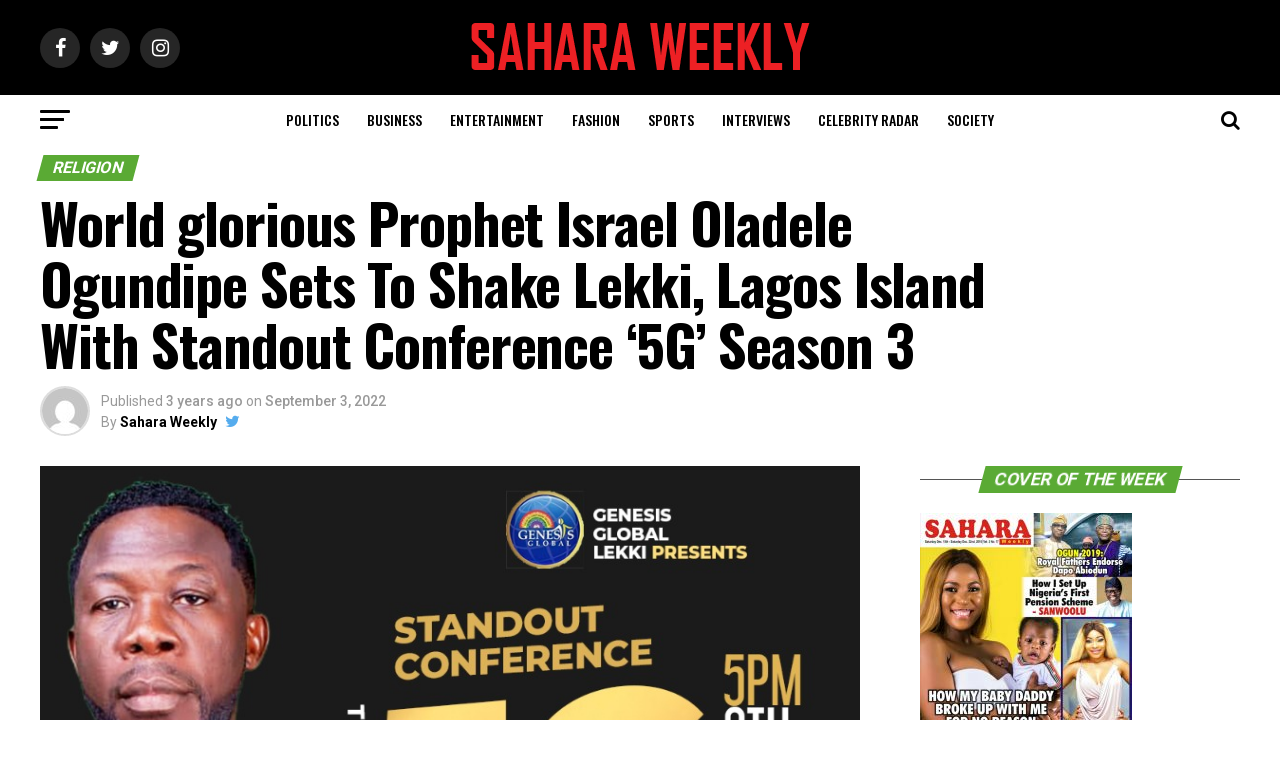

--- FILE ---
content_type: text/html; charset=UTF-8
request_url: https://saharaweeklyng.com/world-famous-prophet-israel-oladele-ogundipe-se/
body_size: 21904
content:
<!DOCTYPE html>
<html lang="en-US">
<head>
<meta charset="UTF-8" >
<meta name="viewport" id="viewport" content="width=device-width, initial-scale=1.0, maximum-scale=1.0, minimum-scale=1.0, user-scalable=no" />
<link rel="pingback" href="https://saharaweeklyng.com/xmlrpc.php" />
<meta property="og:type" content="article" />
					<meta property="og:image" content="https://saharaweeklyng.com/wp-content/uploads/2022/09/7d83ba50-77a7-490e-8906-d12681991859-864x600.jpg" />
		<meta name="twitter:image" content="https://saharaweeklyng.com/wp-content/uploads/2022/09/7d83ba50-77a7-490e-8906-d12681991859-864x600.jpg" />
	<meta property="og:url" content="https://saharaweeklyng.com/world-famous-prophet-israel-oladele-ogundipe-se/" />
<meta property="og:title" content="World glorious Prophet Israel Oladele Ogundipe Sets To Shake Lekki, Lagos Island With Standout Conference &#8216;5G&#8217; Season 3" />
<meta property="og:description" content="World glorious Prophet Israel Oladele Ogundipe Sets To Shake Lekki, Lagos Island With Standout Conference &#8216;5G&#8217; Season 3 &nbsp; STANDOUT CONFERENCE Season 3 its here again. The event which promise to shake Lekki axis and its environs to its very foundation will hold onSunday, the 9th of October 2022. This season 3 of standout conference [&hellip;]" />
<meta name="twitter:card" content="summary">
<meta name="twitter:url" content="https://saharaweeklyng.com/world-famous-prophet-israel-oladele-ogundipe-se/">
<meta name="twitter:title" content="World glorious Prophet Israel Oladele Ogundipe Sets To Shake Lekki, Lagos Island With Standout Conference &#8216;5G&#8217; Season 3">
<meta name="twitter:description" content="World glorious Prophet Israel Oladele Ogundipe Sets To Shake Lekki, Lagos Island With Standout Conference &#8216;5G&#8217; Season 3 &nbsp; STANDOUT CONFERENCE Season 3 its here again. The event which promise to shake Lekki axis and its environs to its very foundation will hold onSunday, the 9th of October 2022. This season 3 of standout conference [&hellip;]">
<title>World glorious Prophet Israel Oladele Ogundipe Sets To Shake Lekki, Lagos Island With Standout Conference &#8216;5G&#8217; Season 3 &#8211; Sahara Weekly Magazine</title>
<meta name='robots' content='max-image-preview:large' />
<link rel='dns-prefetch' href='//ajax.googleapis.com' />
<link rel='dns-prefetch' href='//fonts.googleapis.com' />
<link rel="alternate" type="application/rss+xml" title="Sahara Weekly Magazine &raquo; Feed" href="https://saharaweeklyng.com/feed/" />
<link rel="alternate" type="application/rss+xml" title="Sahara Weekly Magazine &raquo; Comments Feed" href="https://saharaweeklyng.com/comments/feed/" />
<link rel="alternate" title="oEmbed (JSON)" type="application/json+oembed" href="https://saharaweeklyng.com/wp-json/oembed/1.0/embed?url=https%3A%2F%2Fsaharaweeklyng.com%2Fworld-famous-prophet-israel-oladele-ogundipe-se%2F" />
<link rel="alternate" title="oEmbed (XML)" type="text/xml+oembed" href="https://saharaweeklyng.com/wp-json/oembed/1.0/embed?url=https%3A%2F%2Fsaharaweeklyng.com%2Fworld-famous-prophet-israel-oladele-ogundipe-se%2F&#038;format=xml" />
<style id='wp-img-auto-sizes-contain-inline-css' type='text/css'>
img:is([sizes=auto i],[sizes^="auto," i]){contain-intrinsic-size:3000px 1500px}
/*# sourceURL=wp-img-auto-sizes-contain-inline-css */
</style>
<style id='wp-emoji-styles-inline-css' type='text/css'>

	img.wp-smiley, img.emoji {
		display: inline !important;
		border: none !important;
		box-shadow: none !important;
		height: 1em !important;
		width: 1em !important;
		margin: 0 0.07em !important;
		vertical-align: -0.1em !important;
		background: none !important;
		padding: 0 !important;
	}
/*# sourceURL=wp-emoji-styles-inline-css */
</style>
<style id='wp-block-library-inline-css' type='text/css'>
:root{--wp-block-synced-color:#7a00df;--wp-block-synced-color--rgb:122,0,223;--wp-bound-block-color:var(--wp-block-synced-color);--wp-editor-canvas-background:#ddd;--wp-admin-theme-color:#007cba;--wp-admin-theme-color--rgb:0,124,186;--wp-admin-theme-color-darker-10:#006ba1;--wp-admin-theme-color-darker-10--rgb:0,107,160.5;--wp-admin-theme-color-darker-20:#005a87;--wp-admin-theme-color-darker-20--rgb:0,90,135;--wp-admin-border-width-focus:2px}@media (min-resolution:192dpi){:root{--wp-admin-border-width-focus:1.5px}}.wp-element-button{cursor:pointer}:root .has-very-light-gray-background-color{background-color:#eee}:root .has-very-dark-gray-background-color{background-color:#313131}:root .has-very-light-gray-color{color:#eee}:root .has-very-dark-gray-color{color:#313131}:root .has-vivid-green-cyan-to-vivid-cyan-blue-gradient-background{background:linear-gradient(135deg,#00d084,#0693e3)}:root .has-purple-crush-gradient-background{background:linear-gradient(135deg,#34e2e4,#4721fb 50%,#ab1dfe)}:root .has-hazy-dawn-gradient-background{background:linear-gradient(135deg,#faaca8,#dad0ec)}:root .has-subdued-olive-gradient-background{background:linear-gradient(135deg,#fafae1,#67a671)}:root .has-atomic-cream-gradient-background{background:linear-gradient(135deg,#fdd79a,#004a59)}:root .has-nightshade-gradient-background{background:linear-gradient(135deg,#330968,#31cdcf)}:root .has-midnight-gradient-background{background:linear-gradient(135deg,#020381,#2874fc)}:root{--wp--preset--font-size--normal:16px;--wp--preset--font-size--huge:42px}.has-regular-font-size{font-size:1em}.has-larger-font-size{font-size:2.625em}.has-normal-font-size{font-size:var(--wp--preset--font-size--normal)}.has-huge-font-size{font-size:var(--wp--preset--font-size--huge)}.has-text-align-center{text-align:center}.has-text-align-left{text-align:left}.has-text-align-right{text-align:right}.has-fit-text{white-space:nowrap!important}#end-resizable-editor-section{display:none}.aligncenter{clear:both}.items-justified-left{justify-content:flex-start}.items-justified-center{justify-content:center}.items-justified-right{justify-content:flex-end}.items-justified-space-between{justify-content:space-between}.screen-reader-text{border:0;clip-path:inset(50%);height:1px;margin:-1px;overflow:hidden;padding:0;position:absolute;width:1px;word-wrap:normal!important}.screen-reader-text:focus{background-color:#ddd;clip-path:none;color:#444;display:block;font-size:1em;height:auto;left:5px;line-height:normal;padding:15px 23px 14px;text-decoration:none;top:5px;width:auto;z-index:100000}html :where(.has-border-color){border-style:solid}html :where([style*=border-top-color]){border-top-style:solid}html :where([style*=border-right-color]){border-right-style:solid}html :where([style*=border-bottom-color]){border-bottom-style:solid}html :where([style*=border-left-color]){border-left-style:solid}html :where([style*=border-width]){border-style:solid}html :where([style*=border-top-width]){border-top-style:solid}html :where([style*=border-right-width]){border-right-style:solid}html :where([style*=border-bottom-width]){border-bottom-style:solid}html :where([style*=border-left-width]){border-left-style:solid}html :where(img[class*=wp-image-]){height:auto;max-width:100%}:where(figure){margin:0 0 1em}html :where(.is-position-sticky){--wp-admin--admin-bar--position-offset:var(--wp-admin--admin-bar--height,0px)}@media screen and (max-width:600px){html :where(.is-position-sticky){--wp-admin--admin-bar--position-offset:0px}}

/*# sourceURL=wp-block-library-inline-css */
</style><style id='global-styles-inline-css' type='text/css'>
:root{--wp--preset--aspect-ratio--square: 1;--wp--preset--aspect-ratio--4-3: 4/3;--wp--preset--aspect-ratio--3-4: 3/4;--wp--preset--aspect-ratio--3-2: 3/2;--wp--preset--aspect-ratio--2-3: 2/3;--wp--preset--aspect-ratio--16-9: 16/9;--wp--preset--aspect-ratio--9-16: 9/16;--wp--preset--color--black: #000000;--wp--preset--color--cyan-bluish-gray: #abb8c3;--wp--preset--color--white: #ffffff;--wp--preset--color--pale-pink: #f78da7;--wp--preset--color--vivid-red: #cf2e2e;--wp--preset--color--luminous-vivid-orange: #ff6900;--wp--preset--color--luminous-vivid-amber: #fcb900;--wp--preset--color--light-green-cyan: #7bdcb5;--wp--preset--color--vivid-green-cyan: #00d084;--wp--preset--color--pale-cyan-blue: #8ed1fc;--wp--preset--color--vivid-cyan-blue: #0693e3;--wp--preset--color--vivid-purple: #9b51e0;--wp--preset--gradient--vivid-cyan-blue-to-vivid-purple: linear-gradient(135deg,rgb(6,147,227) 0%,rgb(155,81,224) 100%);--wp--preset--gradient--light-green-cyan-to-vivid-green-cyan: linear-gradient(135deg,rgb(122,220,180) 0%,rgb(0,208,130) 100%);--wp--preset--gradient--luminous-vivid-amber-to-luminous-vivid-orange: linear-gradient(135deg,rgb(252,185,0) 0%,rgb(255,105,0) 100%);--wp--preset--gradient--luminous-vivid-orange-to-vivid-red: linear-gradient(135deg,rgb(255,105,0) 0%,rgb(207,46,46) 100%);--wp--preset--gradient--very-light-gray-to-cyan-bluish-gray: linear-gradient(135deg,rgb(238,238,238) 0%,rgb(169,184,195) 100%);--wp--preset--gradient--cool-to-warm-spectrum: linear-gradient(135deg,rgb(74,234,220) 0%,rgb(151,120,209) 20%,rgb(207,42,186) 40%,rgb(238,44,130) 60%,rgb(251,105,98) 80%,rgb(254,248,76) 100%);--wp--preset--gradient--blush-light-purple: linear-gradient(135deg,rgb(255,206,236) 0%,rgb(152,150,240) 100%);--wp--preset--gradient--blush-bordeaux: linear-gradient(135deg,rgb(254,205,165) 0%,rgb(254,45,45) 50%,rgb(107,0,62) 100%);--wp--preset--gradient--luminous-dusk: linear-gradient(135deg,rgb(255,203,112) 0%,rgb(199,81,192) 50%,rgb(65,88,208) 100%);--wp--preset--gradient--pale-ocean: linear-gradient(135deg,rgb(255,245,203) 0%,rgb(182,227,212) 50%,rgb(51,167,181) 100%);--wp--preset--gradient--electric-grass: linear-gradient(135deg,rgb(202,248,128) 0%,rgb(113,206,126) 100%);--wp--preset--gradient--midnight: linear-gradient(135deg,rgb(2,3,129) 0%,rgb(40,116,252) 100%);--wp--preset--font-size--small: 13px;--wp--preset--font-size--medium: 20px;--wp--preset--font-size--large: 36px;--wp--preset--font-size--x-large: 42px;--wp--preset--spacing--20: 0.44rem;--wp--preset--spacing--30: 0.67rem;--wp--preset--spacing--40: 1rem;--wp--preset--spacing--50: 1.5rem;--wp--preset--spacing--60: 2.25rem;--wp--preset--spacing--70: 3.38rem;--wp--preset--spacing--80: 5.06rem;--wp--preset--shadow--natural: 6px 6px 9px rgba(0, 0, 0, 0.2);--wp--preset--shadow--deep: 12px 12px 50px rgba(0, 0, 0, 0.4);--wp--preset--shadow--sharp: 6px 6px 0px rgba(0, 0, 0, 0.2);--wp--preset--shadow--outlined: 6px 6px 0px -3px rgb(255, 255, 255), 6px 6px rgb(0, 0, 0);--wp--preset--shadow--crisp: 6px 6px 0px rgb(0, 0, 0);}:where(.is-layout-flex){gap: 0.5em;}:where(.is-layout-grid){gap: 0.5em;}body .is-layout-flex{display: flex;}.is-layout-flex{flex-wrap: wrap;align-items: center;}.is-layout-flex > :is(*, div){margin: 0;}body .is-layout-grid{display: grid;}.is-layout-grid > :is(*, div){margin: 0;}:where(.wp-block-columns.is-layout-flex){gap: 2em;}:where(.wp-block-columns.is-layout-grid){gap: 2em;}:where(.wp-block-post-template.is-layout-flex){gap: 1.25em;}:where(.wp-block-post-template.is-layout-grid){gap: 1.25em;}.has-black-color{color: var(--wp--preset--color--black) !important;}.has-cyan-bluish-gray-color{color: var(--wp--preset--color--cyan-bluish-gray) !important;}.has-white-color{color: var(--wp--preset--color--white) !important;}.has-pale-pink-color{color: var(--wp--preset--color--pale-pink) !important;}.has-vivid-red-color{color: var(--wp--preset--color--vivid-red) !important;}.has-luminous-vivid-orange-color{color: var(--wp--preset--color--luminous-vivid-orange) !important;}.has-luminous-vivid-amber-color{color: var(--wp--preset--color--luminous-vivid-amber) !important;}.has-light-green-cyan-color{color: var(--wp--preset--color--light-green-cyan) !important;}.has-vivid-green-cyan-color{color: var(--wp--preset--color--vivid-green-cyan) !important;}.has-pale-cyan-blue-color{color: var(--wp--preset--color--pale-cyan-blue) !important;}.has-vivid-cyan-blue-color{color: var(--wp--preset--color--vivid-cyan-blue) !important;}.has-vivid-purple-color{color: var(--wp--preset--color--vivid-purple) !important;}.has-black-background-color{background-color: var(--wp--preset--color--black) !important;}.has-cyan-bluish-gray-background-color{background-color: var(--wp--preset--color--cyan-bluish-gray) !important;}.has-white-background-color{background-color: var(--wp--preset--color--white) !important;}.has-pale-pink-background-color{background-color: var(--wp--preset--color--pale-pink) !important;}.has-vivid-red-background-color{background-color: var(--wp--preset--color--vivid-red) !important;}.has-luminous-vivid-orange-background-color{background-color: var(--wp--preset--color--luminous-vivid-orange) !important;}.has-luminous-vivid-amber-background-color{background-color: var(--wp--preset--color--luminous-vivid-amber) !important;}.has-light-green-cyan-background-color{background-color: var(--wp--preset--color--light-green-cyan) !important;}.has-vivid-green-cyan-background-color{background-color: var(--wp--preset--color--vivid-green-cyan) !important;}.has-pale-cyan-blue-background-color{background-color: var(--wp--preset--color--pale-cyan-blue) !important;}.has-vivid-cyan-blue-background-color{background-color: var(--wp--preset--color--vivid-cyan-blue) !important;}.has-vivid-purple-background-color{background-color: var(--wp--preset--color--vivid-purple) !important;}.has-black-border-color{border-color: var(--wp--preset--color--black) !important;}.has-cyan-bluish-gray-border-color{border-color: var(--wp--preset--color--cyan-bluish-gray) !important;}.has-white-border-color{border-color: var(--wp--preset--color--white) !important;}.has-pale-pink-border-color{border-color: var(--wp--preset--color--pale-pink) !important;}.has-vivid-red-border-color{border-color: var(--wp--preset--color--vivid-red) !important;}.has-luminous-vivid-orange-border-color{border-color: var(--wp--preset--color--luminous-vivid-orange) !important;}.has-luminous-vivid-amber-border-color{border-color: var(--wp--preset--color--luminous-vivid-amber) !important;}.has-light-green-cyan-border-color{border-color: var(--wp--preset--color--light-green-cyan) !important;}.has-vivid-green-cyan-border-color{border-color: var(--wp--preset--color--vivid-green-cyan) !important;}.has-pale-cyan-blue-border-color{border-color: var(--wp--preset--color--pale-cyan-blue) !important;}.has-vivid-cyan-blue-border-color{border-color: var(--wp--preset--color--vivid-cyan-blue) !important;}.has-vivid-purple-border-color{border-color: var(--wp--preset--color--vivid-purple) !important;}.has-vivid-cyan-blue-to-vivid-purple-gradient-background{background: var(--wp--preset--gradient--vivid-cyan-blue-to-vivid-purple) !important;}.has-light-green-cyan-to-vivid-green-cyan-gradient-background{background: var(--wp--preset--gradient--light-green-cyan-to-vivid-green-cyan) !important;}.has-luminous-vivid-amber-to-luminous-vivid-orange-gradient-background{background: var(--wp--preset--gradient--luminous-vivid-amber-to-luminous-vivid-orange) !important;}.has-luminous-vivid-orange-to-vivid-red-gradient-background{background: var(--wp--preset--gradient--luminous-vivid-orange-to-vivid-red) !important;}.has-very-light-gray-to-cyan-bluish-gray-gradient-background{background: var(--wp--preset--gradient--very-light-gray-to-cyan-bluish-gray) !important;}.has-cool-to-warm-spectrum-gradient-background{background: var(--wp--preset--gradient--cool-to-warm-spectrum) !important;}.has-blush-light-purple-gradient-background{background: var(--wp--preset--gradient--blush-light-purple) !important;}.has-blush-bordeaux-gradient-background{background: var(--wp--preset--gradient--blush-bordeaux) !important;}.has-luminous-dusk-gradient-background{background: var(--wp--preset--gradient--luminous-dusk) !important;}.has-pale-ocean-gradient-background{background: var(--wp--preset--gradient--pale-ocean) !important;}.has-electric-grass-gradient-background{background: var(--wp--preset--gradient--electric-grass) !important;}.has-midnight-gradient-background{background: var(--wp--preset--gradient--midnight) !important;}.has-small-font-size{font-size: var(--wp--preset--font-size--small) !important;}.has-medium-font-size{font-size: var(--wp--preset--font-size--medium) !important;}.has-large-font-size{font-size: var(--wp--preset--font-size--large) !important;}.has-x-large-font-size{font-size: var(--wp--preset--font-size--x-large) !important;}
/*# sourceURL=global-styles-inline-css */
</style>

<style id='classic-theme-styles-inline-css' type='text/css'>
/*! This file is auto-generated */
.wp-block-button__link{color:#fff;background-color:#32373c;border-radius:9999px;box-shadow:none;text-decoration:none;padding:calc(.667em + 2px) calc(1.333em + 2px);font-size:1.125em}.wp-block-file__button{background:#32373c;color:#fff;text-decoration:none}
/*# sourceURL=/wp-includes/css/classic-themes.min.css */
</style>
<link rel='stylesheet' id='ql-jquery-ui-css' href='//ajax.googleapis.com/ajax/libs/jqueryui/1.12.1/themes/smoothness/jquery-ui.css?ver=6.9' type='text/css' media='all' />
<link rel='stylesheet' id='mvp-custom-style-css' href='https://saharaweeklyng.com/wp-content/themes/zox-news-2/style.css?ver=6.9' type='text/css' media='all' />
<style id='mvp-custom-style-inline-css' type='text/css'>


#mvp-wallpaper {
	background: url() no-repeat 50% 0;
	}

#mvp-foot-copy a {
	color: #ed2024;
	}

#mvp-content-main p a,
.mvp-post-add-main p a {
	box-shadow: inset 0 -4px 0 #ed2024;
	}

#mvp-content-main p a:hover,
.mvp-post-add-main p a:hover {
	background: #ed2024;
	}

a,
a:visited,
.post-info-name a,
.woocommerce .woocommerce-breadcrumb a {
	color: #ff005b;
	}

#mvp-side-wrap a:hover {
	color: #ff005b;
	}

.mvp-fly-top:hover,
.mvp-vid-box-wrap,
ul.mvp-soc-mob-list li.mvp-soc-mob-com {
	background: #ed2024;
	}

nav.mvp-fly-nav-menu ul li.menu-item-has-children:after,
.mvp-feat1-left-wrap span.mvp-cd-cat,
.mvp-widget-feat1-top-story span.mvp-cd-cat,
.mvp-widget-feat2-left-cont span.mvp-cd-cat,
.mvp-widget-dark-feat span.mvp-cd-cat,
.mvp-widget-dark-sub span.mvp-cd-cat,
.mvp-vid-wide-text span.mvp-cd-cat,
.mvp-feat2-top-text span.mvp-cd-cat,
.mvp-feat3-main-story span.mvp-cd-cat,
.mvp-feat3-sub-text span.mvp-cd-cat,
.mvp-feat4-main-text span.mvp-cd-cat,
.woocommerce-message:before,
.woocommerce-info:before,
.woocommerce-message:before {
	color: #ed2024;
	}

#searchform input,
.mvp-authors-name {
	border-bottom: 1px solid #ed2024;
	}

.mvp-fly-top:hover {
	border-top: 1px solid #ed2024;
	border-left: 1px solid #ed2024;
	border-bottom: 1px solid #ed2024;
	}

.woocommerce .widget_price_filter .ui-slider .ui-slider-handle,
.woocommerce #respond input#submit.alt,
.woocommerce a.button.alt,
.woocommerce button.button.alt,
.woocommerce input.button.alt,
.woocommerce #respond input#submit.alt:hover,
.woocommerce a.button.alt:hover,
.woocommerce button.button.alt:hover,
.woocommerce input.button.alt:hover {
	background-color: #ed2024;
	}

.woocommerce-error,
.woocommerce-info,
.woocommerce-message {
	border-top-color: #ed2024;
	}

ul.mvp-feat1-list-buts li.active span.mvp-feat1-list-but,
span.mvp-widget-home-title,
span.mvp-post-cat,
span.mvp-feat1-pop-head {
	background: #5aaa34;
	}

.woocommerce span.onsale {
	background-color: #5aaa34;
	}

.mvp-widget-feat2-side-more-but,
.woocommerce .star-rating span:before,
span.mvp-prev-next-label,
.mvp-cat-date-wrap .sticky {
	color: #5aaa34 !important;
	}

#mvp-main-nav-top,
#mvp-fly-wrap,
.mvp-soc-mob-right,
#mvp-main-nav-small-cont {
	background: #000000;
	}

#mvp-main-nav-small .mvp-fly-but-wrap span,
#mvp-main-nav-small .mvp-search-but-wrap span,
.mvp-nav-top-left .mvp-fly-but-wrap span,
#mvp-fly-wrap .mvp-fly-but-wrap span {
	background: #555555;
	}

.mvp-nav-top-right .mvp-nav-search-but,
span.mvp-fly-soc-head,
.mvp-soc-mob-right i,
#mvp-main-nav-small span.mvp-nav-search-but,
#mvp-main-nav-small .mvp-nav-menu ul li a  {
	color: #555555;
	}

#mvp-main-nav-small .mvp-nav-menu ul li.menu-item-has-children a:after {
	border-color: #555555 transparent transparent transparent;
	}

#mvp-nav-top-wrap span.mvp-nav-search-but:hover,
#mvp-main-nav-small span.mvp-nav-search-but:hover {
	color: #ed2024;
	}

#mvp-nav-top-wrap .mvp-fly-but-wrap:hover span,
#mvp-main-nav-small .mvp-fly-but-wrap:hover span,
span.mvp-woo-cart-num:hover {
	background: #ed2024;
	}

#mvp-main-nav-bot-cont {
	background: #ffffff;
	}

#mvp-nav-bot-wrap .mvp-fly-but-wrap span,
#mvp-nav-bot-wrap .mvp-search-but-wrap span {
	background: #000000;
	}

#mvp-nav-bot-wrap span.mvp-nav-search-but,
#mvp-nav-bot-wrap .mvp-nav-menu ul li a {
	color: #000000;
	}

#mvp-nav-bot-wrap .mvp-nav-menu ul li.menu-item-has-children a:after {
	border-color: #000000 transparent transparent transparent;
	}

.mvp-nav-menu ul li:hover a {
	border-bottom: 5px solid #ed2024;
	}

#mvp-nav-bot-wrap .mvp-fly-but-wrap:hover span {
	background: #ed2024;
	}

#mvp-nav-bot-wrap span.mvp-nav-search-but:hover {
	color: #ed2024;
	}

body,
.mvp-feat1-feat-text p,
.mvp-feat2-top-text p,
.mvp-feat3-main-text p,
.mvp-feat3-sub-text p,
#searchform input,
.mvp-author-info-text,
span.mvp-post-excerpt,
.mvp-nav-menu ul li ul.sub-menu li a,
nav.mvp-fly-nav-menu ul li a,
.mvp-ad-label,
span.mvp-feat-caption,
.mvp-post-tags a,
.mvp-post-tags a:visited,
span.mvp-author-box-name a,
#mvp-author-box-text p,
.mvp-post-gallery-text p,
ul.mvp-soc-mob-list li span,
#comments,
h3#reply-title,
h2.comments,
#mvp-foot-copy p,
span.mvp-fly-soc-head,
.mvp-post-tags-header,
span.mvp-prev-next-label,
span.mvp-post-add-link-but,
#mvp-comments-button a,
#mvp-comments-button span.mvp-comment-but-text,
.woocommerce ul.product_list_widget span.product-title,
.woocommerce ul.product_list_widget li a,
.woocommerce #reviews #comments ol.commentlist li .comment-text p.meta,
.woocommerce div.product p.price,
.woocommerce div.product p.price ins,
.woocommerce div.product p.price del,
.woocommerce ul.products li.product .price del,
.woocommerce ul.products li.product .price ins,
.woocommerce ul.products li.product .price,
.woocommerce #respond input#submit,
.woocommerce a.button,
.woocommerce button.button,
.woocommerce input.button,
.woocommerce .widget_price_filter .price_slider_amount .button,
.woocommerce span.onsale,
.woocommerce-review-link,
#woo-content p.woocommerce-result-count,
.woocommerce div.product .woocommerce-tabs ul.tabs li a,
a.mvp-inf-more-but,
span.mvp-cont-read-but,
span.mvp-cd-cat,
span.mvp-cd-date,
.mvp-feat4-main-text p,
span.mvp-woo-cart-num,
span.mvp-widget-home-title2,
.wp-caption,
#mvp-content-main p.wp-caption-text,
.gallery-caption,
.mvp-post-add-main p.wp-caption-text,
#bbpress-forums,
#bbpress-forums p,
.protected-post-form input,
#mvp-feat6-text p {
	font-family: 'Roboto', sans-serif;
	}

.mvp-blog-story-text p,
span.mvp-author-page-desc,
#mvp-404 p,
.mvp-widget-feat1-bot-text p,
.mvp-widget-feat2-left-text p,
.mvp-flex-story-text p,
.mvp-search-text p,
#mvp-content-main p,
.mvp-post-add-main p,
#mvp-content-main ul li,
#mvp-content-main ol li,
.rwp-summary,
.rwp-u-review__comment,
.mvp-feat5-mid-main-text p,
.mvp-feat5-small-main-text p,
#mvp-content-main .wp-block-button__link,
.wp-block-audio figcaption,
.wp-block-video figcaption,
.wp-block-embed figcaption,
.wp-block-verse pre,
pre.wp-block-verse {
	font-family: 'PT Serif', sans-serif;
	}

.mvp-nav-menu ul li a,
#mvp-foot-menu ul li a {
	font-family: 'Oswald', sans-serif;
	}


.mvp-feat1-sub-text h2,
.mvp-feat1-pop-text h2,
.mvp-feat1-list-text h2,
.mvp-widget-feat1-top-text h2,
.mvp-widget-feat1-bot-text h2,
.mvp-widget-dark-feat-text h2,
.mvp-widget-dark-sub-text h2,
.mvp-widget-feat2-left-text h2,
.mvp-widget-feat2-right-text h2,
.mvp-blog-story-text h2,
.mvp-flex-story-text h2,
.mvp-vid-wide-more-text p,
.mvp-prev-next-text p,
.mvp-related-text,
.mvp-post-more-text p,
h2.mvp-authors-latest a,
.mvp-feat2-bot-text h2,
.mvp-feat3-sub-text h2,
.mvp-feat3-main-text h2,
.mvp-feat4-main-text h2,
.mvp-feat5-text h2,
.mvp-feat5-mid-main-text h2,
.mvp-feat5-small-main-text h2,
.mvp-feat5-mid-sub-text h2,
#mvp-feat6-text h2,
.alp-related-posts-wrapper .alp-related-post .post-title {
	font-family: 'Oswald', sans-serif;
	}

.mvp-feat2-top-text h2,
.mvp-feat1-feat-text h2,
h1.mvp-post-title,
h1.mvp-post-title-wide,
.mvp-drop-nav-title h4,
#mvp-content-main blockquote p,
.mvp-post-add-main blockquote p,
#mvp-content-main p.has-large-font-size,
#mvp-404 h1,
#woo-content h1.page-title,
.woocommerce div.product .product_title,
.woocommerce ul.products li.product h3,
.alp-related-posts .current .post-title {
	font-family: 'Oswald', sans-serif;
	}

span.mvp-feat1-pop-head,
.mvp-feat1-pop-text:before,
span.mvp-feat1-list-but,
span.mvp-widget-home-title,
.mvp-widget-feat2-side-more,
span.mvp-post-cat,
span.mvp-page-head,
h1.mvp-author-top-head,
.mvp-authors-name,
#mvp-content-main h1,
#mvp-content-main h2,
#mvp-content-main h3,
#mvp-content-main h4,
#mvp-content-main h5,
#mvp-content-main h6,
.woocommerce .related h2,
.woocommerce div.product .woocommerce-tabs .panel h2,
.woocommerce div.product .product_title,
.mvp-feat5-side-list .mvp-feat1-list-img:after {
	font-family: 'Roboto', sans-serif;
	}

	

	#mvp-leader-wrap {
		position: relative;
		}
	#mvp-site-main {
		margin-top: 0;
		}
	#mvp-leader-wrap {
		top: 0 !important;
		}
		

	.mvp-nav-links {
		display: none;
		}
		

	@media screen and (max-width: 479px) {
		.single #mvp-content-body-top {
			max-height: 400px;
			}
		.single .mvp-cont-read-but-wrap {
			display: inline;
			}
		}
		

	.alp-advert {
		display: none;
	}
	.alp-related-posts-wrapper .alp-related-posts .current {
		margin: 0 0 10px;
	}
		
/*# sourceURL=mvp-custom-style-inline-css */
</style>
<link rel='stylesheet' id='mvp-reset-css' href='https://saharaweeklyng.com/wp-content/themes/zox-news-2/css/reset.css?ver=6.9' type='text/css' media='all' />
<link rel='stylesheet' id='fontawesome-css' href='https://saharaweeklyng.com/wp-content/themes/zox-news-2/font-awesome/css/font-awesome.css?ver=6.9' type='text/css' media='all' />
<link rel='stylesheet' id='mvp-fonts-css' href='//fonts.googleapis.com/css?family=Roboto%3A300%2C400%2C700%2C900%7COswald%3A400%2C700%7CAdvent+Pro%3A700%7COpen+Sans%3A700%7CAnton%3A400Oswald%3A100%2C200%2C300%2C400%2C500%2C600%2C700%2C800%2C900%7COswald%3A100%2C200%2C300%2C400%2C500%2C600%2C700%2C800%2C900%7CRoboto%3A100%2C200%2C300%2C400%2C500%2C600%2C700%2C800%2C900%7CRoboto%3A100%2C200%2C300%2C400%2C500%2C600%2C700%2C800%2C900%7CPT+Serif%3A100%2C200%2C300%2C400%2C500%2C600%2C700%2C800%2C900%7COswald%3A100%2C200%2C300%2C400%2C500%2C600%2C700%2C800%2C900%26subset%3Dlatin%2Clatin-ext%2Ccyrillic%2Ccyrillic-ext%2Cgreek-ext%2Cgreek%2Cvietnamese' type='text/css' media='all' />
<link rel='stylesheet' id='mvp-media-queries-css' href='https://saharaweeklyng.com/wp-content/themes/zox-news-2/css/media-queries.css?ver=6.9' type='text/css' media='all' />
<script type="text/javascript" src="https://saharaweeklyng.com/wp-includes/js/jquery/jquery.min.js?ver=3.7.1" id="jquery-core-js"></script>
<script type="text/javascript" src="https://saharaweeklyng.com/wp-includes/js/jquery/jquery-migrate.min.js?ver=3.4.1" id="jquery-migrate-js"></script>
<link rel="https://api.w.org/" href="https://saharaweeklyng.com/wp-json/" /><link rel="alternate" title="JSON" type="application/json" href="https://saharaweeklyng.com/wp-json/wp/v2/posts/85136" /><link rel="EditURI" type="application/rsd+xml" title="RSD" href="https://saharaweeklyng.com/xmlrpc.php?rsd" />
<meta name="generator" content="WordPress 6.9" />
<link rel="canonical" href="https://saharaweeklyng.com/world-famous-prophet-israel-oladele-ogundipe-se/" />
<link rel='shortlink' href='https://saharaweeklyng.com/?p=85136' />
<link rel="icon" href="https://saharaweeklyng.com/wp-content/uploads/2019/03/125-X-125-1-80x80.jpg" sizes="32x32" />
<link rel="icon" href="https://saharaweeklyng.com/wp-content/uploads/2019/03/125-X-125-1.jpg" sizes="192x192" />
<link rel="apple-touch-icon" href="https://saharaweeklyng.com/wp-content/uploads/2019/03/125-X-125-1.jpg" />
<meta name="msapplication-TileImage" content="https://saharaweeklyng.com/wp-content/uploads/2019/03/125-X-125-1.jpg" />
</head>
<body class="wp-singular post-template-default single single-post postid-85136 single-format-standard wp-theme-zox-news-2">
	<div id="mvp-fly-wrap">
	<div id="mvp-fly-menu-top" class="left relative">
		<div class="mvp-fly-top-out left relative">
			<div class="mvp-fly-top-in">
				<div id="mvp-fly-logo" class="left relative">
											<a href="https://saharaweeklyng.com/"><img src="https://saharaweeklyng.com/wp-content/uploads/2019/02/logo-nav-1.png" alt="Sahara Weekly Magazine" data-rjs="2" /></a>
									</div><!--mvp-fly-logo-->
			</div><!--mvp-fly-top-in-->
			<div class="mvp-fly-but-wrap mvp-fly-but-menu mvp-fly-but-click">
				<span></span>
				<span></span>
				<span></span>
				<span></span>
			</div><!--mvp-fly-but-wrap-->
		</div><!--mvp-fly-top-out-->
	</div><!--mvp-fly-menu-top-->
	<div id="mvp-fly-menu-wrap">
		<nav class="mvp-fly-nav-menu left relative">
			<div class="menu-main-menu-container"><ul id="menu-main-menu" class="menu"><li id="menu-item-177" class="mvp-mega-dropdown menu-item menu-item-type-taxonomy menu-item-object-category menu-item-177"><a href="https://saharaweeklyng.com/category/entertainment/">Entertainment</a></li>
<li id="menu-item-51899" class="mvp-mega-dropdown menu-item menu-item-type-taxonomy menu-item-object-category menu-item-51899"><a href="https://saharaweeklyng.com/category/business/">Business</a></li>
<li id="menu-item-178" class="mvp-mega-dropdown menu-item menu-item-type-taxonomy menu-item-object-category menu-item-178"><a href="https://saharaweeklyng.com/category/sports/">Sports</a></li>
<li id="menu-item-51898" class="mvp-mega-dropdown menu-item menu-item-type-taxonomy menu-item-object-category menu-item-51898"><a href="https://saharaweeklyng.com/category/fashion/">Fashion</a></li>
<li id="menu-item-51945" class="mvp-mega-dropdown menu-item menu-item-type-taxonomy menu-item-object-category menu-item-51945"><a href="https://saharaweeklyng.com/category/interviews/">Interviews</a></li>
<li id="menu-item-51943" class="mvp-mega-dropdown menu-item menu-item-type-taxonomy menu-item-object-category menu-item-51943"><a href="https://saharaweeklyng.com/category/celebrity-radar-gossips/">Celebrity Radar</a></li>
<li id="menu-item-51908" class="mvp-mega-dropdown menu-item menu-item-type-taxonomy menu-item-object-category menu-item-51908"><a href="https://saharaweeklyng.com/category/politics/">Politics</a></li>
<li id="menu-item-51944" class="mvp-mega-dropdown menu-item menu-item-type-taxonomy menu-item-object-category menu-item-51944"><a href="https://saharaweeklyng.com/category/society/">Society</a></li>
</ul></div>		</nav>
	</div><!--mvp-fly-menu-wrap-->
	<div id="mvp-fly-soc-wrap">
		<span class="mvp-fly-soc-head">Connect with us</span>
		<ul class="mvp-fly-soc-list left relative">
							<li><a href="http://facebook.com/saharaweekly" target="_blank" class="fa fa-facebook fa-2"></a></li>
										<li><a href="http://twitter.com/saharaweekly" target="_blank" class="fa fa-twitter fa-2"></a></li>
													<li><a href="http://instagram.com/saharaweekly" target="_blank" class="fa fa-instagram fa-2"></a></li>
																	</ul>
	</div><!--mvp-fly-soc-wrap-->
</div><!--mvp-fly-wrap-->	<div id="mvp-site" class="left relative">
		<div id="mvp-search-wrap">
			<div id="mvp-search-box">
				<form method="get" id="searchform" action="https://saharaweeklyng.com/">
	<input type="text" name="s" id="s" value="Search" onfocus='if (this.value == "Search") { this.value = ""; }' onblur='if (this.value == "") { this.value = "Search"; }' />
	<input type="hidden" id="searchsubmit" value="Search" />
</form>			</div><!--mvp-search-box-->
			<div class="mvp-search-but-wrap mvp-search-click">
				<span></span>
				<span></span>
			</div><!--mvp-search-but-wrap-->
		</div><!--mvp-search-wrap-->
				<div id="mvp-site-wall" class="left relative">
											<div id="mvp-leader-wrap">
					<script async src="https://pagead2.googlesyndication.com/pagead/js/adsbygoogle.js"></script>
<!-- Display -->				</div><!--mvp-leader-wrap-->
										<div id="mvp-site-main" class="left relative">
			<header id="mvp-main-head-wrap" class="left relative">
									<nav id="mvp-main-nav-wrap" class="left relative">
						<div id="mvp-main-nav-top" class="left relative">
							<div class="mvp-main-box">
								<div id="mvp-nav-top-wrap" class="left relative">
									<div class="mvp-nav-top-right-out left relative">
										<div class="mvp-nav-top-right-in">
											<div class="mvp-nav-top-cont left relative">
												<div class="mvp-nav-top-left-out relative">
													<div class="mvp-nav-top-left">
														<div class="mvp-nav-soc-wrap">
																															<a href="facebook.com/saharaweekly" target="_blank"><span class="mvp-nav-soc-but fa fa-facebook fa-2"></span></a>
																																														<a href="twitter.com/saharaweekly" target="_blank"><span class="mvp-nav-soc-but fa fa-twitter fa-2"></span></a>
																																														<a href="instagram.com/saharaweekly" target="_blank"><span class="mvp-nav-soc-but fa fa-instagram fa-2"></span></a>
																																												</div><!--mvp-nav-soc-wrap-->
														<div class="mvp-fly-but-wrap mvp-fly-but-click left relative">
															<span></span>
															<span></span>
															<span></span>
															<span></span>
														</div><!--mvp-fly-but-wrap-->
													</div><!--mvp-nav-top-left-->
													<div class="mvp-nav-top-left-in">
														<div class="mvp-nav-top-mid left relative" itemscope itemtype="http://schema.org/Organization">
																															<a class="mvp-nav-logo-reg" itemprop="url" href="https://saharaweeklyng.com/"><img itemprop="logo" src="https://saharaweeklyng.com/wp-content/uploads/2019/02/logo-1.png" alt="Sahara Weekly Magazine" data-rjs="2" /></a>
																																														<a class="mvp-nav-logo-small" href="https://saharaweeklyng.com/"><img src="https://saharaweeklyng.com/wp-content/uploads/2019/02/logo-nav-1.png" alt="Sahara Weekly Magazine" data-rjs="2" /></a>
																																														<h2 class="mvp-logo-title">Sahara Weekly Magazine</h2>
																																														<div class="mvp-drop-nav-title left">
																	<h4>World glorious Prophet Israel Oladele Ogundipe Sets To Shake Lekki, Lagos Island With Standout Conference &#8216;5G&#8217; Season 3</h4>
																</div><!--mvp-drop-nav-title-->
																													</div><!--mvp-nav-top-mid-->
													</div><!--mvp-nav-top-left-in-->
												</div><!--mvp-nav-top-left-out-->
											</div><!--mvp-nav-top-cont-->
										</div><!--mvp-nav-top-right-in-->
										<div class="mvp-nav-top-right">
																						<span class="mvp-nav-search-but fa fa-search fa-2 mvp-search-click"></span>
										</div><!--mvp-nav-top-right-->
									</div><!--mvp-nav-top-right-out-->
								</div><!--mvp-nav-top-wrap-->
							</div><!--mvp-main-box-->
						</div><!--mvp-main-nav-top-->
						<div id="mvp-main-nav-bot" class="left relative">
							<div id="mvp-main-nav-bot-cont" class="left">
								<div class="mvp-main-box">
									<div id="mvp-nav-bot-wrap" class="left">
										<div class="mvp-nav-bot-right-out left">
											<div class="mvp-nav-bot-right-in">
												<div class="mvp-nav-bot-cont left">
													<div class="mvp-nav-bot-left-out">
														<div class="mvp-nav-bot-left left relative">
															<div class="mvp-fly-but-wrap mvp-fly-but-click left relative">
																<span></span>
																<span></span>
																<span></span>
																<span></span>
															</div><!--mvp-fly-but-wrap-->
														</div><!--mvp-nav-bot-left-->
														<div class="mvp-nav-bot-left-in">
															<div class="mvp-nav-menu left">
																<div class="menu-main-container"><ul id="menu-main" class="menu"><li id="menu-item-2054" class="menu-item menu-item-type-taxonomy menu-item-object-category menu-item-2054"><a href="https://saharaweeklyng.com/category/politics/">Politics</a></li>
<li id="menu-item-57" class="menu-item menu-item-type-taxonomy menu-item-object-category menu-item-57"><a href="https://saharaweeklyng.com/category/business/">Business</a></li>
<li id="menu-item-60" class="menu-item menu-item-type-taxonomy menu-item-object-category menu-item-60"><a href="https://saharaweeklyng.com/category/entertainment/">Entertainment</a></li>
<li id="menu-item-147" class="menu-item menu-item-type-taxonomy menu-item-object-category menu-item-147"><a href="https://saharaweeklyng.com/category/lifestyle/">Fashion</a></li>
<li id="menu-item-59" class="menu-item menu-item-type-taxonomy menu-item-object-category menu-item-59"><a href="https://saharaweeklyng.com/category/sports/">Sports</a></li>
<li id="menu-item-63" class="menu-item menu-item-type-taxonomy menu-item-object-category menu-item-63"><a href="https://saharaweeklyng.com/category/interviews/">Interviews</a></li>
<li id="menu-item-1875" class="menu-item menu-item-type-taxonomy menu-item-object-category menu-item-1875"><a href="https://saharaweeklyng.com/category/celebrity-radar-gossips/">Celebrity Radar</a></li>
<li id="menu-item-51946" class="menu-item menu-item-type-taxonomy menu-item-object-category menu-item-51946"><a href="https://saharaweeklyng.com/category/society/">Society</a></li>
</ul></div>															</div><!--mvp-nav-menu-->
														</div><!--mvp-nav-bot-left-in-->
													</div><!--mvp-nav-bot-left-out-->
												</div><!--mvp-nav-bot-cont-->
											</div><!--mvp-nav-bot-right-in-->
											<div class="mvp-nav-bot-right left relative">
												<span class="mvp-nav-search-but fa fa-search fa-2 mvp-search-click"></span>
											</div><!--mvp-nav-bot-right-->
										</div><!--mvp-nav-bot-right-out-->
									</div><!--mvp-nav-bot-wrap-->
								</div><!--mvp-main-nav-bot-cont-->
							</div><!--mvp-main-box-->
						</div><!--mvp-main-nav-bot-->
					</nav><!--mvp-main-nav-wrap-->
							</header><!--mvp-main-head-wrap-->
			<div id="mvp-main-body-wrap" class="left relative">	<article id="mvp-article-wrap" itemscope itemtype="http://schema.org/NewsArticle">
			<meta itemscope itemprop="mainEntityOfPage"  itemType="https://schema.org/WebPage" itemid="https://saharaweeklyng.com/world-famous-prophet-israel-oladele-ogundipe-se/"/>
						<div id="mvp-article-cont" class="left relative">
			<div class="mvp-main-box">
				<div id="mvp-post-main" class="left relative">
										<header id="mvp-post-head" class="left relative">
						<h3 class="mvp-post-cat left relative"><a class="mvp-post-cat-link" href="https://saharaweeklyng.com/category/religion/"><span class="mvp-post-cat left">religion</span></a></h3>
						<h1 class="mvp-post-title left entry-title" itemprop="headline">World glorious Prophet Israel Oladele Ogundipe Sets To Shake Lekki, Lagos Island With Standout Conference &#8216;5G&#8217; Season 3</h1>
																			<div class="mvp-author-info-wrap left relative">
								<div class="mvp-author-info-thumb left relative">
									<img alt='' src='https://secure.gravatar.com/avatar/0ecec0c5c206dac5c8bf20f116babc32835975faf02fb4eca09c91b3e07d61da?s=46&#038;d=mm&#038;r=g' srcset='https://secure.gravatar.com/avatar/0ecec0c5c206dac5c8bf20f116babc32835975faf02fb4eca09c91b3e07d61da?s=92&#038;d=mm&#038;r=g 2x' class='avatar avatar-46 photo' height='46' width='46' decoding='async'/>								</div><!--mvp-author-info-thumb-->
								<div class="mvp-author-info-text left relative">
									<div class="mvp-author-info-date left relative">
										<p>Published</p> <span class="mvp-post-date">3 years ago</span> <p>on</p> <span class="mvp-post-date updated"><time class="post-date updated" itemprop="datePublished" datetime="2022-09-03">September 3, 2022</time></span>
										<meta itemprop="dateModified" content="2022-09-03 5:52 pm"/>
									</div><!--mvp-author-info-date-->
									<div class="mvp-author-info-name left relative" itemprop="author" itemscope itemtype="https://schema.org/Person">
										<p>By</p> <span class="author-name vcard fn author" itemprop="name"><a href="https://saharaweeklyng.com/author/saharaweekly_admin/" title="Posts by Sahara Weekly" rel="author">Sahara Weekly</a></span> <a href="@saharaweeklyng" class="mvp-twit-but" target="_blank"><span class="mvp-author-info-twit-but"><i class="fa fa-twitter fa-2"></i></span></a>									</div><!--mvp-author-info-name-->
								</div><!--mvp-author-info-text-->
							</div><!--mvp-author-info-wrap-->
											</header>
										<div class="mvp-post-main-out left relative">
						<div class="mvp-post-main-in">
							<div id="mvp-post-content" class="left relative">
																																																														<div id="mvp-post-feat-img" class="left relative mvp-post-feat-img-wide2" itemprop="image" itemscope itemtype="https://schema.org/ImageObject">
												<img width="864" height="1080" src="https://saharaweeklyng.com/wp-content/uploads/2022/09/7d83ba50-77a7-490e-8906-d12681991859.jpg" class="attachment- size- wp-post-image" alt="Prophet Israel Oladele" decoding="async" fetchpriority="high" srcset="https://saharaweeklyng.com/wp-content/uploads/2022/09/7d83ba50-77a7-490e-8906-d12681991859.jpg 864w, https://saharaweeklyng.com/wp-content/uploads/2022/09/7d83ba50-77a7-490e-8906-d12681991859-240x300.jpg 240w, https://saharaweeklyng.com/wp-content/uploads/2022/09/7d83ba50-77a7-490e-8906-d12681991859-819x1024.jpg 819w, https://saharaweeklyng.com/wp-content/uploads/2022/09/7d83ba50-77a7-490e-8906-d12681991859-768x960.jpg 768w" sizes="(max-width: 864px) 100vw, 864px" />																								<meta itemprop="url" content="https://saharaweeklyng.com/wp-content/uploads/2022/09/7d83ba50-77a7-490e-8906-d12681991859-864x600.jpg">
												<meta itemprop="width" content="864">
												<meta itemprop="height" content="600">
											</div><!--mvp-post-feat-img-->
																																																														<div id="mvp-content-wrap" class="left relative">
									<div class="mvp-post-soc-out right relative">
																																									<div class="mvp-post-soc-in">
											<div id="mvp-content-body" class="left relative">
												<div id="mvp-content-body-top" class="left relative">
																																							<div id="mvp-content-main" class="left relative">
														<h2>World glorious Prophet Israel Oladele Ogundipe Sets To Shake Lekki, Lagos Island With Standout Conference &#8216;5G&#8217; Season 3</h2>
<p><a href="https://saharaweeklyng.com/wp-content/uploads/2022/09/7d83ba50-77a7-490e-8906-d12681991859.jpg"><img decoding="async" class="alignnone size-medium wp-image-85141" src="https://saharaweeklyng.com/wp-content/uploads/2022/09/7d83ba50-77a7-490e-8906-d12681991859-240x300.jpg" alt="Prophet Israel Oladele" width="240" height="300" srcset="https://saharaweeklyng.com/wp-content/uploads/2022/09/7d83ba50-77a7-490e-8906-d12681991859-240x300.jpg 240w, https://saharaweeklyng.com/wp-content/uploads/2022/09/7d83ba50-77a7-490e-8906-d12681991859-819x1024.jpg 819w, https://saharaweeklyng.com/wp-content/uploads/2022/09/7d83ba50-77a7-490e-8906-d12681991859-768x960.jpg 768w, https://saharaweeklyng.com/wp-content/uploads/2022/09/7d83ba50-77a7-490e-8906-d12681991859.jpg 864w" sizes="(max-width: 240px) 100vw, 240px" /></a></p>
<p>&nbsp;</p>
<p>STANDOUT CONFERENCE Season 3 its here again. The event which promise to shake Lekki axis and its environs to its very foundation will hold onSunday, the 9th of October 2022. This season 3 of standout conference according to Prophet Israel Oladele Ogundipe fondly called &#8216;Genesis&#8217; when speaking to his media aide Oluwaseun Fabiyi said this year edition will be taking another dimension as youngest proactive keynote speakers would be dishes out their God&#8217;s gift talent to engage their target audience It will be recalled that this event made its debuts few years ago at Lekki area and was well attended by the WHO IS WHO in Lagos Island.</p>
<p>According to Prophet Israel Genesis who said he caught the vision of &#8216;5G&#8217; few years ago and ‘Without hesitating, I keyed into the vision and use it as an avenue for all Christian to come together in arousing.<br />
And in his words confirmed that many who were in attendance under the roof of season 1 are still to the great wonders that took place at the events respectively.</p>
<p>&nbsp;</p>
<p>&nbsp;</p>
<p>&nbsp;</p>
<p>&nbsp;</p>
<p>This year’s edition of standout conference which is tagged ‘ 5G’ will take another dimension because it will be viewed live on every social media as top Nigerian celebrities and great anointed men of God will be in attendance. When asked what&#8217;s special about season 3, the amiable man of God said the fact that the Top popular Nigeria Gospel artiste, Mike Abdul, Beejay Sax who will be there to showcase their talents giving quality worship and praises to God includes others.</p>
<p>We also have three (3) resilience keynote speakers such as Dr. Stephen Akintayo who is an expert in real estate business, also Mr. Niyi Adesanya, and youngest Hon. Dayo Israel while Prophet Genesis remain the real host speaker likewise some prominent Nigerian presenters would be on grand to drive this memorable event which is targeted to come up between 5pm at the popular Lagos Oriental Hotel, Grand Ball Hall, 3, Lekki-Epe Express Road. Victoria Island</p>
<p>&nbsp;</p>
<p>&nbsp;</p>
<p>&nbsp;</p>
<p>&nbsp;</p>
<p>&nbsp;</p>
<p>Prophet Israel Oladele Ogundipe therefore stand on behalf of Genesis Global as he beseech everyone to put on the garment of praise and their dancing shoes because there will be showers of blessing upon everybody who will be attending this year edition</p>
																											</div><!--mvp-content-main-->
													<div id="mvp-content-bot" class="left">
																												<div class="mvp-post-tags">
															<span class="mvp-post-tags-header">Related Topics:</span><span itemprop="keywords"><a href="https://saharaweeklyng.com/tag/featured/" rel="tag">Featured</a><a href="https://saharaweeklyng.com/tag/prophet-israel-oladele/" rel="tag">Prophet Israel Oladele</a></span>
														</div><!--mvp-post-tags-->
														<div class="posts-nav-link">
																													</div><!--posts-nav-link-->
																													<div id="mvp-prev-next-wrap" class="left relative">
																																	<div class="mvp-next-post-wrap right relative">
																		<a href="https://saharaweeklyng.com/clergyman-calls-on-nigerians-to-keep-faith-aliv/" rel="bookmark">
																		<div class="mvp-prev-next-cont left relative">
																			<div class="mvp-next-cont-out left relative">
																				<div class="mvp-next-cont-in">
																					<div class="mvp-prev-next-text left relative">
																						<span class="mvp-prev-next-label left relative">Up Next</span>
																						<p>Clergyman calls on Nigerians to keep faith alive</p>
																					</div><!--mvp-prev-next-text-->
																				</div><!--mvp-next-cont-in-->
																				<span class="mvp-next-arr fa fa-chevron-right right"></span>
																			</div><!--mvp-prev-next-out-->
																		</div><!--mvp-prev-next-cont-->
																		</a>
																	</div><!--mvp-next-post-wrap-->
																																																	<div class="mvp-prev-post-wrap left relative">
																		<a href="https://saharaweeklyng.com/primate-ayodele-begins-construction-of-multi-mi/" rel="bookmark">
																		<div class="mvp-prev-next-cont left relative">
																			<div class="mvp-prev-cont-out right relative">
																				<span class="mvp-prev-arr fa fa-chevron-left left"></span>
																				<div class="mvp-prev-cont-in">
																					<div class="mvp-prev-next-text left relative">
																						<span class="mvp-prev-next-label left relative">Don&#039;t Miss</span>
																						<p>Primate Ayodele Begins Construction Of Multi-Million Naira 50,000-Capacity Church Auditorium</p>
																					</div><!--mvp-prev-next-text-->
																				</div><!--mvp-prev-cont-in-->
																			</div><!--mvp-prev-cont-out-->
																		</div><!--mvp-prev-next-cont-->
																		</a>
																	</div><!--mvp-prev-post-wrap-->
																															</div><!--mvp-prev-next-wrap-->
																																											<div id="mvp-author-box-wrap" class="left relative">
																<div class="mvp-author-box-out right relative">
																	<div id="mvp-author-box-img" class="left relative">
																		<img alt='' src='https://secure.gravatar.com/avatar/0ecec0c5c206dac5c8bf20f116babc32835975faf02fb4eca09c91b3e07d61da?s=60&#038;d=mm&#038;r=g' srcset='https://secure.gravatar.com/avatar/0ecec0c5c206dac5c8bf20f116babc32835975faf02fb4eca09c91b3e07d61da?s=120&#038;d=mm&#038;r=g 2x' class='avatar avatar-60 photo' height='60' width='60' loading='lazy' decoding='async'/>																	</div><!--mvp-author-box-img-->
																	<div class="mvp-author-box-in">
																		<div id="mvp-author-box-head" class="left relative">
																			<span class="mvp-author-box-name left relative"><a href="https://saharaweeklyng.com/author/saharaweekly_admin/" title="Posts by Sahara Weekly" rel="author">Sahara Weekly</a></span>
																			<div id="mvp-author-box-soc-wrap" class="left relative">
																																																													<a href="saharaweeklyng" alt="Facebook" target="_blank"><span class="mvp-author-box-soc fa fa-facebook-square fa-2"></span></a>
																																																													<a href="@saharaweeklyng" alt="Twitter" target="_blank"><span class="mvp-author-box-soc fa fa-twitter-square fa-2"></span></a>
																																																																																																																							</div><!--mvp-author-box-soc-wrap-->
																		</div><!--mvp-author-box-head-->
																	</div><!--mvp-author-box-in-->
																</div><!--mvp-author-box-out-->
																<div id="mvp-author-box-text" class="left relative">
																	<p>Sahara weekly online is published by First Sahara weekly international.  

contact <a href="/cdn-cgi/l/email-protection" class="__cf_email__" data-cfemail="691a0801081b081e0c0c020510291008010606470a0604">[email&#160;protected]</a></p>
																</div><!--mvp-author-box-text-->
															</div><!--mvp-author-box-wrap-->
																												<div class="mvp-org-wrap" itemprop="publisher" itemscope itemtype="https://schema.org/Organization">
															<div class="mvp-org-logo" itemprop="logo" itemscope itemtype="https://schema.org/ImageObject">
																																	<img src="https://saharaweeklyng.com/wp-content/uploads/2019/02/logo-1.png"/>
																	<meta itemprop="url" content="https://saharaweeklyng.com/wp-content/uploads/2019/02/logo-1.png">
																															</div><!--mvp-org-logo-->
															<meta itemprop="name" content="Sahara Weekly Magazine">
														</div><!--mvp-org-wrap-->
													</div><!--mvp-content-bot-->
												</div><!--mvp-content-body-top-->
												<div class="mvp-cont-read-wrap">
																											<div class="mvp-cont-read-but-wrap left relative">
															<span class="mvp-cont-read-but">Continue Reading</span>
														</div><!--mvp-cont-read-but-wrap-->
																																								<div id="mvp-post-bot-ad" class="left relative">
															<span class="mvp-ad-label">Advertisement</span>
															<script data-cfasync="false" src="/cdn-cgi/scripts/5c5dd728/cloudflare-static/email-decode.min.js"></script><script async src="https://pagead2.googlesyndication.com/pagead/js/adsbygoogle.js"></script>
<!-- Display -->
<ins class="adsbygoogle"
     style="display:block"
     data-ad-client="ca-pub-2713601350194071"
     data-ad-slot="5457994944"
     data-ad-format="auto"
     data-full-width-responsive="true"></ins>
<script>
     (adsbygoogle = window.adsbygoogle || []).push({});
</script>														</div><!--mvp-post-bot-ad-->
																																								<div id="mvp-related-posts" class="left relative">
															<h4 class="mvp-widget-home-title">
																<span class="mvp-widget-home-title">You may like</span>
															</h4>
																			<ul class="mvp-related-posts-list left related">
            								<a href="https://saharaweeklyng.com/prophetic-invasion-united-kingdom-2024-a-divine-gathering-with-prophet-israel-oladele-ogundipe/" rel="bookmark">
            			<li>
							                				<div class="mvp-related-img left relative">
									<img width="400" height="240" src="https://saharaweeklyng.com/wp-content/uploads/2024/05/IMG-20240503-WA0043-400x240.jpg" class="mvp-reg-img wp-post-image" alt="Prophetic Invasion United Kingdom 2024: A Divine Gathering with Prophet Israel Oladele Ogundipe&quot;" decoding="async" loading="lazy" srcset="https://saharaweeklyng.com/wp-content/uploads/2024/05/IMG-20240503-WA0043-400x240.jpg 400w, https://saharaweeklyng.com/wp-content/uploads/2024/05/IMG-20240503-WA0043-1000x600.jpg 1000w, https://saharaweeklyng.com/wp-content/uploads/2024/05/IMG-20240503-WA0043-590x354.jpg 590w" sizes="auto, (max-width: 400px) 100vw, 400px" />									<img width="80" height="80" src="https://saharaweeklyng.com/wp-content/uploads/2024/05/IMG-20240503-WA0043-80x80.jpg" class="mvp-mob-img wp-post-image" alt="Prophetic Invasion United Kingdom 2024: A Divine Gathering with Prophet Israel Oladele Ogundipe&quot;" decoding="async" loading="lazy" srcset="https://saharaweeklyng.com/wp-content/uploads/2024/05/IMG-20240503-WA0043-80x80.jpg 80w, https://saharaweeklyng.com/wp-content/uploads/2024/05/IMG-20240503-WA0043-150x150.jpg 150w" sizes="auto, (max-width: 80px) 100vw, 80px" />																	</div><!--mvp-related-img-->
														<div class="mvp-related-text left relative">
								<p>Prophetic Invasion United Kingdom 2024: A Divine Gathering with Prophet Israel Oladele Ogundipe&#8221;</p>
							</div><!--mvp-related-text-->
            			</li>
						</a>
            								<a href="https://saharaweeklyng.com/prophet-israel-oladele-ogundipe-congratulates-k/" rel="bookmark">
            			<li>
							                				<div class="mvp-related-img left relative">
									<img width="400" height="240" src="https://saharaweeklyng.com/wp-content/uploads/2022/10/2081345f-9a3e-4b49-b1e6-de0db4b253ff-400x240.jpg" class="mvp-reg-img wp-post-image" alt="Prophet Israel Oladele" decoding="async" loading="lazy" srcset="https://saharaweeklyng.com/wp-content/uploads/2022/10/2081345f-9a3e-4b49-b1e6-de0db4b253ff-400x240.jpg 400w, https://saharaweeklyng.com/wp-content/uploads/2022/10/2081345f-9a3e-4b49-b1e6-de0db4b253ff-590x354.jpg 590w" sizes="auto, (max-width: 400px) 100vw, 400px" />									<img width="80" height="80" src="https://saharaweeklyng.com/wp-content/uploads/2022/10/2081345f-9a3e-4b49-b1e6-de0db4b253ff-80x80.jpg" class="mvp-mob-img wp-post-image" alt="Prophet Israel Oladele" decoding="async" loading="lazy" srcset="https://saharaweeklyng.com/wp-content/uploads/2022/10/2081345f-9a3e-4b49-b1e6-de0db4b253ff-80x80.jpg 80w, https://saharaweeklyng.com/wp-content/uploads/2022/10/2081345f-9a3e-4b49-b1e6-de0db4b253ff-300x296.jpg 300w, https://saharaweeklyng.com/wp-content/uploads/2022/10/2081345f-9a3e-4b49-b1e6-de0db4b253ff-150x150.jpg 150w, https://saharaweeklyng.com/wp-content/uploads/2022/10/2081345f-9a3e-4b49-b1e6-de0db4b253ff-768x758.jpg 768w, https://saharaweeklyng.com/wp-content/uploads/2022/10/2081345f-9a3e-4b49-b1e6-de0db4b253ff.jpg 878w" sizes="auto, (max-width: 80px) 100vw, 80px" />																	</div><!--mvp-related-img-->
														<div class="mvp-related-text left relative">
								<p>Prophet Israel Oladele Ogundipe Congratulates K1 On National Honours</p>
							</div><!--mvp-related-text-->
            			</li>
						</a>
            								<a href="https://saharaweeklyng.com/prophet-israel-oladele-ogundipe-returns-with-se/" rel="bookmark">
            			<li>
							                				<div class="mvp-related-img left relative">
									<img width="400" height="240" src="https://saharaweeklyng.com/wp-content/uploads/2022/09/b55a360f-77d1-4335-a2e8-c3d4a9408b4d-400x240.jpg" class="mvp-reg-img wp-post-image" alt="Prophet Israel Oladele" decoding="async" loading="lazy" srcset="https://saharaweeklyng.com/wp-content/uploads/2022/09/b55a360f-77d1-4335-a2e8-c3d4a9408b4d-400x240.jpg 400w, https://saharaweeklyng.com/wp-content/uploads/2022/09/b55a360f-77d1-4335-a2e8-c3d4a9408b4d-590x354.jpg 590w" sizes="auto, (max-width: 400px) 100vw, 400px" />									<img width="80" height="80" src="https://saharaweeklyng.com/wp-content/uploads/2022/09/b55a360f-77d1-4335-a2e8-c3d4a9408b4d-80x80.jpg" class="mvp-mob-img wp-post-image" alt="Prophet Israel Oladele" decoding="async" loading="lazy" srcset="https://saharaweeklyng.com/wp-content/uploads/2022/09/b55a360f-77d1-4335-a2e8-c3d4a9408b4d-80x80.jpg 80w, https://saharaweeklyng.com/wp-content/uploads/2022/09/b55a360f-77d1-4335-a2e8-c3d4a9408b4d-150x150.jpg 150w" sizes="auto, (max-width: 80px) 100vw, 80px" />																	</div><!--mvp-related-img-->
														<div class="mvp-related-text left relative">
								<p>Prophet Israel Oladele Ogundipe Returns With Season 3 of the Standout Conference 5G Event</p>
							</div><!--mvp-related-text-->
            			</li>
						</a>
            		</ul>														</div><!--mvp-related-posts-->
																																						</div><!--mvp-cont-read-wrap-->
											</div><!--mvp-content-body-->
										</div><!--mvp-post-soc-in-->
									</div><!--mvp-post-soc-out-->
								</div><!--mvp-content-wrap-->
													<div id="mvp-post-add-box">
								<div id="mvp-post-add-wrap" class="left relative">
																			<div class="mvp-post-add-story left relative">
											<div class="mvp-post-add-head left relative">
												<h3 class="mvp-post-cat left relative"><a class="mvp-post-cat-link" href="https://saharaweeklyng.com/category/religion/"><span class="mvp-post-cat left">religion</span></a></h3>
												<h1 class="mvp-post-title left">Prophet Israel Oladele&#8217;s Genesis Global 2025 Harvest of New Dimension seeks to empower 5,000 widows and widowers in Lagos</h1>
																																					<div class="mvp-author-info-wrap left relative">
														<div class="mvp-author-info-thumb left relative">
															<img alt='' src='https://secure.gravatar.com/avatar/0ecec0c5c206dac5c8bf20f116babc32835975faf02fb4eca09c91b3e07d61da?s=46&#038;d=mm&#038;r=g' srcset='https://secure.gravatar.com/avatar/0ecec0c5c206dac5c8bf20f116babc32835975faf02fb4eca09c91b3e07d61da?s=92&#038;d=mm&#038;r=g 2x' class='avatar avatar-46 photo' height='46' width='46' loading='lazy' decoding='async'/>														</div><!--mvp-author-info-thumb-->
														<div class="mvp-author-info-text left relative">
															<div class="mvp-author-info-date left relative">
																<p>Published</p> <span class="mvp-post-date">2 months ago</span> <p>on</p> <span class="mvp-post-date">December 12, 2025</span>
															</div><!--mvp-author-info-date-->
															<div class="mvp-author-info-name left relative">
																<p>By</p> <span class="author-name vcard fn author" itemprop="name"><a href="https://saharaweeklyng.com/author/saharaweekly_admin/" title="Posts by Sahara Weekly" rel="author">Sahara Weekly</a></span> <a href="@saharaweeklyng" class="mvp-twit-but" target="_blank"><span class="mvp-author-info-twit-but"><i class="fa fa-twitter fa-2"></i></span></a>															</div><!--mvp-author-info-name-->
														</div><!--mvp-author-info-text-->
													</div><!--mvp-author-info-wrap-->
																							</div><!--mvp-post-add-head-->
											<div class="mvp-post-add-body left relative">
																																							<div class="mvp-post-add-img left relative">
															<img width="901" height="1030" src="https://saharaweeklyng.com/wp-content/uploads/2025/12/IMG-20251212-WA0017.jpg" class="attachment- size- wp-post-image" alt="" decoding="async" loading="lazy" srcset="https://saharaweeklyng.com/wp-content/uploads/2025/12/IMG-20251212-WA0017.jpg 901w, https://saharaweeklyng.com/wp-content/uploads/2025/12/IMG-20251212-WA0017-262x300.jpg 262w, https://saharaweeklyng.com/wp-content/uploads/2025/12/IMG-20251212-WA0017-896x1024.jpg 896w, https://saharaweeklyng.com/wp-content/uploads/2025/12/IMG-20251212-WA0017-768x878.jpg 768w" sizes="auto, (max-width: 901px) 100vw, 901px" />														</div><!--mvp-post-feat-img-->
																																																			<div class="mvp-post-add-cont left relative">
													<div class="mvp-post-add-main right relative">
														<h2>‎<strong>Prophet Israel Oladele&#8217;s Genesis Global 2025 Harvest of New Dimension seeks to empower 5,000 widows and widowers in Lagos</strong></h2>
<h2>
<strong>&#8230;Hallel Night of Praise comes with high expectations.</strong></h2>
<p>&nbsp;</p>
<p>The Genesis Global Harvest of New Dimension has arrived. There remains something exceptional and distinctive about the life of this esteemed man of God, Genesis, whose generosity and concern for welfare have set him apart and made him stand out among his peers.</p>
<p>Some may suggest that this is no longer news, as they might perceive it as an annual routine; however, it&#8217;s breaking news at our disposal because this year&#8217;s harvest of new Dimension is already causing some individuals to think in suspense due to the massive preparation becoming mind-blowing and creating a climax atmosphere.</p>
<p>It is undeniable that Prophet Israel Oladele Ogundipe, fondly referred to as Genesis, hosts an annual Adults Harvest that has become a prominent event, characterized by numerous funfairs and jamborees from the Friday Hallel Night of Praise to the Sunday Harvest of New Dimension Thanksgiving.</p>
<p>Evidently, no harvest has ever been planned in this manner in the history of the CCC Lagos chapter, as Prophet Israel Oladele Ogundipe has redefined and transformed the doctrine of harvest of CCC through his divine wisdom with his Genesis Global family.</p>
<p>As of the time of filing this report, Prophet Genesis&#8217; media aide, Oluwaseun Fabiyi, has confirmed that all hotels within the Dalemo, Alakuko, Abule Egba to Sango Otta axis have been fully booked due to the arrival of dignitaries from the United States of America, the United Kingdom, France, Israel, Abuja, Port Harcourt, Ondo, Ekiti, Kano, and Kaduna, who have come to celebrate with the prophet of God, resulting in potential difficulties for Lagosians seeking hotel accommodations.</p>
<p>A glimpse from the 2024 Hallel Night of Praise, which suddenly became the talk of the town when Prophet Genesis rode a decorated horse from backstage to the edifice altar, changing the atmosphere and shocking many attendees with this experience reminiscent of Lord Jesus Christ&#8217;s ride on a donkey, demonstrating Prophet Genesis&#8217; divine wisdom in incorporating innovative elements into Genesis Global programs.</p>
<p>The 2025 Hallel Night of Praise, slated for Friday, 19 December 2025, at Genesis Global City, Dalemo Alakuko, off Duro Ishola Street, Lagos, is highly anticipated by many.Hallel Night of Praise is a specially designed evening of worship, created to complement the adult harvest, providing an opportunity for thanksgiving and heartfelt praise to God Almighty, who values and responds to fervent and sincere prayers &#8211; a fundamental principle that has fostered prayer answers, church growth, and expansion within the Genesis Global community.</p>
<p>Get ready for a night of unbridled praise and worship as Hallel Night of Praise brings together a stellar lineup of gospel artists, featuring the host, Genesis Global Choir, Elijah Daniels, Oyinkansola, Tobi Akuraku, CCioma, Erniola Olusoga, Minister Olalekan, Dare Oxygen, Titilayo Euba, and other anointed ministers of God, all set to create a night of open heavens and intense praise, kicking off at 8pm and going through until dawn.</p>
<p>Prior to this event and as part of this special 2025 harvest of a new dimension, Saturday, the 20th has been designated for Genesis Global Foundation empowerment, where thousands of widows, widowers, elderly men, and women will be empowered by the prophet of God through the Genesis Global Foundation.</p>
<p>The grand finale, taking place on Sunday, 21 December 2025, will be a special Sunday of new dimension harvest of thanksgiving, beginning at 9am promptly with various spiritual activities and prophetic declarations.</p>
<p>A statement from Prophet Israel Genesis&#8217; media aide, Oluwaseun Fabiyi, confirmed that the harvest committee has made comprehensive arrangements to cater to the needs of all international dignitaries and attendees, with the welfare of individuals being paramount, alongside provisions for maximum security within Genesis Global City and its surroundings. In addition, this power pack program will feature an awards and recognition segment, where the elderly and widows, and widowers will receive cash grants and food items, and others will receive food items to celebrate Christmas and the New Year.</p>
<p>‎The statement cited Prophet Genesis, who articulated that the motivation behind this initiative is to empower a multitude of vulnerable individuals without the means to participate in the celebration of Jesus Christ&#8217;s birth, while also ensuring their basic needs are met.<br />
‎<br />
According to Prophet Israel Oladele Ogundipe, also known as Genesis, in a statement to his media aide, Oluwaseun Fabiyi, the Genesis Global Church Annual Harvest is a time for people to express gratitude to God for a fruitful year at Genesis Global City, and also a time for people to experience God&#8217;s power, as testified by previous celebrations.<br />
‎<br />
He further encourages individuals to experience the transformative power of God, as past events have demonstrated that it is an opportunity not only to celebrate but also to witness breakthroughs, divine encounters, and new opportunities. Save the date for the Hallel Night of Praise, from Friday, 19th to Sunday, 21st December 2025.</p>
													</div><!--mvp-post-add-main-->
													<div class="mvp-post-add-link">
														<a href="https://saharaweeklyng.com/prophet-israel-oladeles-genesis-global-2025-harvest-of-new-dimension-seeks-to-empower-5000-widows-and-widowers-in-lagos/" rel="bookmark"><span class="mvp-post-add-link-but">Continue Reading</span></a>
													</div><!--mvp-post-add-link-->
												</div><!--mvp-post-add-cont-->
											</div><!--mvp-post-add-body-->
										</div><!--mvp-post-add-story-->
																			<div class="mvp-post-add-story left relative">
											<div class="mvp-post-add-head left relative">
												<h3 class="mvp-post-cat left relative"><a class="mvp-post-cat-link" href="https://saharaweeklyng.com/category/religion/"><span class="mvp-post-cat left">religion</span></a></h3>
												<h1 class="mvp-post-title left">Why I took a break from music— Denny Zee ‎</h1>
																																					<div class="mvp-author-info-wrap left relative">
														<div class="mvp-author-info-thumb left relative">
															<img alt='' src='https://secure.gravatar.com/avatar/0ecec0c5c206dac5c8bf20f116babc32835975faf02fb4eca09c91b3e07d61da?s=46&#038;d=mm&#038;r=g' srcset='https://secure.gravatar.com/avatar/0ecec0c5c206dac5c8bf20f116babc32835975faf02fb4eca09c91b3e07d61da?s=92&#038;d=mm&#038;r=g 2x' class='avatar avatar-46 photo' height='46' width='46' loading='lazy' decoding='async'/>														</div><!--mvp-author-info-thumb-->
														<div class="mvp-author-info-text left relative">
															<div class="mvp-author-info-date left relative">
																<p>Published</p> <span class="mvp-post-date">2 months ago</span> <p>on</p> <span class="mvp-post-date">December 12, 2025</span>
															</div><!--mvp-author-info-date-->
															<div class="mvp-author-info-name left relative">
																<p>By</p> <span class="author-name vcard fn author" itemprop="name"><a href="https://saharaweeklyng.com/author/saharaweekly_admin/" title="Posts by Sahara Weekly" rel="author">Sahara Weekly</a></span> <a href="@saharaweeklyng" class="mvp-twit-but" target="_blank"><span class="mvp-author-info-twit-but"><i class="fa fa-twitter fa-2"></i></span></a>															</div><!--mvp-author-info-name-->
														</div><!--mvp-author-info-text-->
													</div><!--mvp-author-info-wrap-->
																							</div><!--mvp-post-add-head-->
											<div class="mvp-post-add-body left relative">
																																							<div class="mvp-post-add-img left relative">
															<img width="864" height="1080" src="https://saharaweeklyng.com/wp-content/uploads/2025/12/IMG-20251212-WA0005.jpg" class="attachment- size- wp-post-image" alt="Why I took a break from music— Denny Zee ‎" decoding="async" loading="lazy" srcset="https://saharaweeklyng.com/wp-content/uploads/2025/12/IMG-20251212-WA0005.jpg 864w, https://saharaweeklyng.com/wp-content/uploads/2025/12/IMG-20251212-WA0005-240x300.jpg 240w, https://saharaweeklyng.com/wp-content/uploads/2025/12/IMG-20251212-WA0005-819x1024.jpg 819w, https://saharaweeklyng.com/wp-content/uploads/2025/12/IMG-20251212-WA0005-768x960.jpg 768w" sizes="auto, (max-width: 864px) 100vw, 864px" />														</div><!--mvp-post-feat-img-->
																																																			<div class="mvp-post-add-cont left relative">
													<div class="mvp-post-add-main right relative">
														<h2>‎<strong>Why I took a break from music— Denny Zee</strong></h2>
<h2><strong>‎</strong></h2>
<p>‎</p>
<p>‎Upwardly mobile afrobeats sensation, Denny Zee has explained the reason behind his short break from the music scene. For almost two years, the Epe, Lagos born singer, songwriter and producer had been off the scene, but he&#8217;s currently back with a new cut titled &#8216;Werk&#8217;.</p>
<p>‎</p>
<p>‎Denny Zee described &#8216;Werk&#8217; as a piece of art that will surpass the records of his previous hits -&#8216;Joh&#8217;, &#8216;Bana,&#8217; and &#8216;Tender&#8217;.</p>
<p>‎<a href="https://saharaweeklyng.com/wp-content/uploads/2025/12/IMG-20251212-WA0004.jpg"><img loading="lazy" decoding="async" class="aligncenter size-full wp-image-135075" src="https://saharaweeklyng.com/wp-content/uploads/2025/12/IMG-20251212-WA0004.jpg" alt="" width="864" height="1080" srcset="https://saharaweeklyng.com/wp-content/uploads/2025/12/IMG-20251212-WA0004.jpg 864w, https://saharaweeklyng.com/wp-content/uploads/2025/12/IMG-20251212-WA0004-240x300.jpg 240w, https://saharaweeklyng.com/wp-content/uploads/2025/12/IMG-20251212-WA0004-819x1024.jpg 819w, https://saharaweeklyng.com/wp-content/uploads/2025/12/IMG-20251212-WA0004-768x960.jpg 768w" sizes="auto, (max-width: 864px) 100vw, 864px" /></a></p>
<p>‎</p>
<p>‎Formerly signed to Nuul Gang, a Sweden-based record label owned by an international DJ, Denny Zee’s career took on a global outlook through collaborations and international releases that expanded his artistic reach.</p>
<p>‎</p>
<p>‎&#8221;I took the short break to strategize, and now I&#8217;m stepping into a new era of rebranding, redefining my identity and sound. My upcoming projects — including new singles and a highly anticipated EP — promises a richer, bolder expression of my message: joy, hustle, struggle, resilience, and the unapologetic pursuit of dreams, wrapped in the allure of a confident, charismatic artist who isn’t afraid to show both his strength and sensuality,&#8221; Denny Zee said.</p>
<p>‎</p>
<p>‎He added that &#8220;I&#8217;m presently standing at the intersection of soul and sound — a singer, songwriter, and producer shaping the next wave of Afro music with authenticity, creativity, and unshakable drive. Open to collaboration and new sonic adventures. I&#8217;m not just chasing success, I&#8217;m building a legacy, one record at a time.&#8221;</p>
<p>‎</p>
<p>‎Raised in the heart of Lagos, Denny Zee’s journey began as a young dreamer determined to channel the storm inside him. With the support of his musically inclined brothers, he found direction and discipline, transforming raw passion into a craft. What started in local studios has since grown into an artistic identity that bridges continents and generations.</p>
<p>‎</p>
<p>‎Denny Zee’s sound is an intoxicating blend of Afrobeat, Afrofusion, Afroswing, and Reggaeton, laced with R&amp;B and Soul. It’s music that grooves and moves, but also speaks — balancing rhythm with reflection. His influences — Fela Kuti, Shabba Ranks, Sean Paul, Wande Coal, Burna Boy, and Wizkid — helped shape his sound, but his individuality gives it a modern heartbeat uniquely his.</p>
<p>‎</p>
<p>‎As both a songwriter and producer, Denny Zee’s artistry goes beyond his own discography. He has written and produced numerous songs, collaborating with major artists including Rude Boy of the legendary P-Square duo and the Afrobeat duo Bracket, among others. His creative fingerprint runs deep across the industry — blending storytelling, melody, and emotion with precision and authenticity.</p>
<p>‎<a href="https://saharaweeklyng.com/wp-content/uploads/2025/12/IMG-20251212-WA0005.jpg"><img loading="lazy" decoding="async" class="aligncenter size-full wp-image-135074" src="https://saharaweeklyng.com/wp-content/uploads/2025/12/IMG-20251212-WA0005.jpg" alt="Why I took a break from music— Denny Zee
‎" width="864" height="1080" srcset="https://saharaweeklyng.com/wp-content/uploads/2025/12/IMG-20251212-WA0005.jpg 864w, https://saharaweeklyng.com/wp-content/uploads/2025/12/IMG-20251212-WA0005-240x300.jpg 240w, https://saharaweeklyng.com/wp-content/uploads/2025/12/IMG-20251212-WA0005-819x1024.jpg 819w, https://saharaweeklyng.com/wp-content/uploads/2025/12/IMG-20251212-WA0005-768x960.jpg 768w" sizes="auto, (max-width: 864px) 100vw, 864px" /></a> <a href="https://saharaweeklyng.com/wp-content/uploads/2025/12/IMG-20251212-WA0004.jpg"><img loading="lazy" decoding="async" class="aligncenter size-full wp-image-135075" src="https://saharaweeklyng.com/wp-content/uploads/2025/12/IMG-20251212-WA0004.jpg" alt="" width="864" height="1080" srcset="https://saharaweeklyng.com/wp-content/uploads/2025/12/IMG-20251212-WA0004.jpg 864w, https://saharaweeklyng.com/wp-content/uploads/2025/12/IMG-20251212-WA0004-240x300.jpg 240w, https://saharaweeklyng.com/wp-content/uploads/2025/12/IMG-20251212-WA0004-819x1024.jpg 819w, https://saharaweeklyng.com/wp-content/uploads/2025/12/IMG-20251212-WA0004-768x960.jpg 768w" sizes="auto, (max-width: 864px) 100vw, 864px" /></a></p>
<p>‎</p>
													</div><!--mvp-post-add-main-->
													<div class="mvp-post-add-link">
														<a href="https://saharaweeklyng.com/why-i-took-a-break-from-music-denny-zee/" rel="bookmark"><span class="mvp-post-add-link-but">Continue Reading</span></a>
													</div><!--mvp-post-add-link-->
												</div><!--mvp-post-add-cont-->
											</div><!--mvp-post-add-body-->
										</div><!--mvp-post-add-story-->
																			<div class="mvp-post-add-story left relative">
											<div class="mvp-post-add-head left relative">
												<h3 class="mvp-post-cat left relative"><a class="mvp-post-cat-link" href="https://saharaweeklyng.com/category/religion/"><span class="mvp-post-cat left">religion</span></a></h3>
												<h1 class="mvp-post-title left">“A Divine Call to Encounter: Prophet Aitafo Kingsley Hosts a Power-Packed 3-Day Open Revival”</h1>
																																					<div class="mvp-author-info-wrap left relative">
														<div class="mvp-author-info-thumb left relative">
															<img alt='' src='https://secure.gravatar.com/avatar/0ecec0c5c206dac5c8bf20f116babc32835975faf02fb4eca09c91b3e07d61da?s=46&#038;d=mm&#038;r=g' srcset='https://secure.gravatar.com/avatar/0ecec0c5c206dac5c8bf20f116babc32835975faf02fb4eca09c91b3e07d61da?s=92&#038;d=mm&#038;r=g 2x' class='avatar avatar-46 photo' height='46' width='46' loading='lazy' decoding='async'/>														</div><!--mvp-author-info-thumb-->
														<div class="mvp-author-info-text left relative">
															<div class="mvp-author-info-date left relative">
																<p>Published</p> <span class="mvp-post-date">3 months ago</span> <p>on</p> <span class="mvp-post-date">October 23, 2025</span>
															</div><!--mvp-author-info-date-->
															<div class="mvp-author-info-name left relative">
																<p>By</p> <span class="author-name vcard fn author" itemprop="name"><a href="https://saharaweeklyng.com/author/saharaweekly_admin/" title="Posts by Sahara Weekly" rel="author">Sahara Weekly</a></span> <a href="@saharaweeklyng" class="mvp-twit-but" target="_blank"><span class="mvp-author-info-twit-but"><i class="fa fa-twitter fa-2"></i></span></a>															</div><!--mvp-author-info-name-->
														</div><!--mvp-author-info-text-->
													</div><!--mvp-author-info-wrap-->
																							</div><!--mvp-post-add-head-->
											<div class="mvp-post-add-body left relative">
																																							<div class="mvp-post-add-img left relative">
															<img width="902" height="1280" src="https://saharaweeklyng.com/wp-content/uploads/2025/10/IMG-20251023-WA0006-1.jpg" class="attachment- size- wp-post-image" alt="" decoding="async" loading="lazy" srcset="https://saharaweeklyng.com/wp-content/uploads/2025/10/IMG-20251023-WA0006-1.jpg 902w, https://saharaweeklyng.com/wp-content/uploads/2025/10/IMG-20251023-WA0006-1-211x300.jpg 211w, https://saharaweeklyng.com/wp-content/uploads/2025/10/IMG-20251023-WA0006-1-722x1024.jpg 722w, https://saharaweeklyng.com/wp-content/uploads/2025/10/IMG-20251023-WA0006-1-768x1090.jpg 768w" sizes="auto, (max-width: 902px) 100vw, 902px" />														</div><!--mvp-post-feat-img-->
																																																			<div class="mvp-post-add-cont left relative">
													<div class="mvp-post-add-main right relative">
														<h3>“A Divine Call to Encounter: Prophet <a href="http://Instagram.com">Aitafo</a> Kingsley Hosts a Power-Packed 3-Day Open Revival”</h3>
<p>&nbsp;</p>
<p>The atmosphere is charged with divine expectation as Oneness in Christ, in conjunction with CCC Living Grace Tabernacle, presents a 3-Day Open Revival that promises to ignite hearts, renew faith, and usher in a wave of spiritual transformation.</p>
<p>&nbsp;</p>
<p>Under the dynamic leadership of Prophet Aitafo Oladapo Kingsley, this revival is themed “Then Jesus Said, Come to Me” (Matthew 11:28) — a direct invitation from the Master Himself to all who are weary and burdened, offering rest, restoration, and revival.</p>
<p>&nbsp;</p>
<p>Scheduled for October 28th–30th, 2025, from 5PM to 8PM daily, the event will hold at 20 Showole Street, Ewupẹ, Singer Sango, Ogun State.</p>
<p>&nbsp;</p>
<p>Joining Prophet Kingsley are anointed ministers including Evang. Lanre Matthew, Irenise Standard, <a href="https://saharaweeklyng.com/meet-rtn-hon-chief-udoka-kingsley-okoro-full-biography-about-career-and-lifestyle/"><strong>Arinola</strong></a>, and other powerful vessels of God — Evangelist Raphael Ayokunle, Norton Adeyemi, Leke Heritage, Michael Dickson, and Gabriel Agossa — who will minister in word and worship, stirring up a fresh outpouring of the Holy Spirit.</p>
<p>&nbsp;</p>
<p>This revival is not just another church event; it’s a divine appointment. Lives will be changed, destinies realigned, and souls rekindled with the fire of God’s presence.</p>
<p>&nbsp;</p>
<p>Transportation is made easy with free buses available every Sunday at CCC Living Grace Tabernacle.</p>
<p>&nbsp;</p>
<p>📞 For inquiries and directions:</p>
<p>&nbsp;</p>
<p>Contact: 07062363815</p>
<p>&nbsp;</p>
<p>Direction: 09029096799</p>
<p>&nbsp;</p>
<p>&nbsp;</p>
<p>🌐 Follow for updates:</p>
<p>Instagram | Facebook | YouTube: @onenessinchristministry</p>
<p>TikTok: @Oneness in Christ</p>
<p>&nbsp;</p>
<p>Don’t miss this season of supernatural encounter.</p>
<p>Come hungry. Leave transformed.</p>
													</div><!--mvp-post-add-main-->
													<div class="mvp-post-add-link">
														<a href="https://saharaweeklyng.com/a-divine-call-to-encounter-prophet-aitafo-kingsley-hosts-a-power-packed-3-day-open-revival/" rel="bookmark"><span class="mvp-post-add-link-but">Continue Reading</span></a>
													</div><!--mvp-post-add-link-->
												</div><!--mvp-post-add-cont-->
											</div><!--mvp-post-add-body-->
										</div><!--mvp-post-add-story-->
																	</div><!--mvp-post-add-wrap-->
							</div><!--mvp-post-add-box-->
													</div><!--mvp-post-content-->
						</div><!--mvp-post-main-in-->
													<div id="mvp-side-wrap" class="left relative theiaStickySidebar">
						<section id="media_image-2" class="mvp-side-widget widget_media_image"><div class="mvp-widget-home-head"><h4 class="mvp-widget-home-title"><span class="mvp-widget-home-title">Cover Of The Week</span></h4></div><img width="212" height="300" src="https://saharaweeklyng.com/wp-content/uploads/2018/12/BeautyPlus_20181215175928_save-212x300.jpg" class="image wp-image-50523  attachment-medium size-medium" alt="" style="max-width: 100%; height: auto;" decoding="async" loading="lazy" srcset="https://saharaweeklyng.com/wp-content/uploads/2018/12/BeautyPlus_20181215175928_save-212x300.jpg 212w, https://saharaweeklyng.com/wp-content/uploads/2018/12/BeautyPlus_20181215175928_save-723x1024.jpg 723w, https://saharaweeklyng.com/wp-content/uploads/2018/12/BeautyPlus_20181215175928_save-300x425.jpg 300w, https://saharaweeklyng.com/wp-content/uploads/2018/12/BeautyPlus_20181215175928_save.jpg 763w" sizes="auto, (max-width: 212px) 100vw, 212px" /></section><section id="rss-4" class="mvp-side-widget widget_rss"><div class="mvp-widget-home-head"><h4 class="mvp-widget-home-title"><span class="mvp-widget-home-title"><a class="rsswidget rss-widget-feed" href="https://www.africa-newsroom.com/africarc/rss/Tzo4OiJzdGRDbGFzcyI6Mjp7czo5OiJsYW5ndWFnZXMiO3M6MTk6ImE6MTp7aTowO3M6MjoiZW4iO30iO3M6NDoidHlwZSI7czoxOiJyIjt9"><img class="rss-widget-icon" style="border:0" width="14" height="14" src="https://saharaweeklyng.com/wp-includes/images/rss.png" alt="RSS" loading="lazy" /></a> <a class="rsswidget rss-widget-title" href="">Africa-Newsroom</a></span></h4></div></section><section id="rss-2" class="mvp-side-widget widget_rss"><div class="mvp-widget-home-head"><h4 class="mvp-widget-home-title"><span class="mvp-widget-home-title"><a class="rsswidget rss-widget-feed" href="https://www.africa-newsroom.com/africarc/rss/Tzo4OiJzdGRDbGFzcyI6Mjp7czo5OiJsYW5ndWFnZXMiO3M6MTk6ImE6MTp7aTowO3M6MjoiZW4iO30iO3M6NDoidHlwZSI7czoxOiJyIjt9"><img class="rss-widget-icon" style="border:0" width="14" height="14" src="https://saharaweeklyng.com/wp-includes/images/rss.png" alt="RSS" loading="lazy" /></a> <a class="rsswidget rss-widget-title" href="">Unknown Feed</a></span></h4></div></section>			</div><!--mvp-side-wrap-->											</div><!--mvp-post-main-out-->
				</div><!--mvp-post-main-->
							<div id="mvp-post-more-wrap" class="left relative">
					<h4 class="mvp-widget-home-title">
						<span class="mvp-widget-home-title">Trending</span>
					</h4>
					<ul class="mvp-post-more-list left relative">
													<a href="https://saharaweeklyng.com/why-babangidas-hilltop-home-became-nigerias-po/" rel="bookmark">
							<li>
																	<div class="mvp-post-more-img left relative">
										<img width="400" height="240" src="https://saharaweeklyng.com/wp-content/uploads/2025/08/IMG-20250818-WA0075-400x240.jpg" class="mvp-reg-img wp-post-image" alt="Why Babangida’s Hilltop Home Became Nigeria’s Political “Mecca”. By George Omagbemi Sylvester | Published by SaharaWeeklyNG.com" decoding="async" loading="lazy" srcset="https://saharaweeklyng.com/wp-content/uploads/2025/08/IMG-20250818-WA0075-400x240.jpg 400w, https://saharaweeklyng.com/wp-content/uploads/2025/08/IMG-20250818-WA0075-590x354.jpg 590w" sizes="auto, (max-width: 400px) 100vw, 400px" />										<img width="80" height="80" src="https://saharaweeklyng.com/wp-content/uploads/2025/08/IMG-20250818-WA0075-80x80.jpg" class="mvp-mob-img wp-post-image" alt="Why Babangida’s Hilltop Home Became Nigeria’s Political “Mecca”. By George Omagbemi Sylvester | Published by SaharaWeeklyNG.com" decoding="async" loading="lazy" srcset="https://saharaweeklyng.com/wp-content/uploads/2025/08/IMG-20250818-WA0075-80x80.jpg 80w, https://saharaweeklyng.com/wp-content/uploads/2025/08/IMG-20250818-WA0075-300x298.jpg 300w, https://saharaweeklyng.com/wp-content/uploads/2025/08/IMG-20250818-WA0075-150x150.jpg 150w, https://saharaweeklyng.com/wp-content/uploads/2025/08/IMG-20250818-WA0075-768x763.jpg 768w, https://saharaweeklyng.com/wp-content/uploads/2025/08/IMG-20250818-WA0075.jpg 957w" sizes="auto, (max-width: 80px) 100vw, 80px" />																			</div><!--mvp-post-more-img-->
																<div class="mvp-post-more-text left relative">
									<div class="mvp-cat-date-wrap left relative">
										<span class="mvp-cd-cat left relative">celebrity radar - gossips</span><span class="mvp-cd-date left relative">6 months ago</span>
									</div><!--mvp-cat-date-wrap-->
									<p>Why Babangida’s Hilltop Home Became Nigeria’s Political “Mecca”</p>
								</div><!--mvp-post-more-text-->
							</li>
							</a>
													<a href="https://saharaweeklyng.com/power-is-a-loan-not-a-possession-the-sacred-dut/" rel="bookmark">
							<li>
																	<div class="mvp-post-more-img left relative">
										<img width="400" height="240" src="https://saharaweeklyng.com/wp-content/uploads/2025/08/IMG-20250818-WA0190-400x240.jpg" class="mvp-reg-img wp-post-image" alt="" decoding="async" loading="lazy" srcset="https://saharaweeklyng.com/wp-content/uploads/2025/08/IMG-20250818-WA0190-400x240.jpg 400w, https://saharaweeklyng.com/wp-content/uploads/2025/08/IMG-20250818-WA0190-1000x600.jpg 1000w, https://saharaweeklyng.com/wp-content/uploads/2025/08/IMG-20250818-WA0190-590x354.jpg 590w" sizes="auto, (max-width: 400px) 100vw, 400px" />										<img width="80" height="80" src="https://saharaweeklyng.com/wp-content/uploads/2025/08/IMG-20250818-WA0190-80x80.jpg" class="mvp-mob-img wp-post-image" alt="" decoding="async" loading="lazy" srcset="https://saharaweeklyng.com/wp-content/uploads/2025/08/IMG-20250818-WA0190-80x80.jpg 80w, https://saharaweeklyng.com/wp-content/uploads/2025/08/IMG-20250818-WA0190-150x150.jpg 150w" sizes="auto, (max-width: 80px) 100vw, 80px" />																			</div><!--mvp-post-more-img-->
																<div class="mvp-post-more-text left relative">
									<div class="mvp-cat-date-wrap left relative">
										<span class="mvp-cd-cat left relative">society</span><span class="mvp-cd-date left relative">6 months ago</span>
									</div><!--mvp-cat-date-wrap-->
									<p>Power is a Loan, Not a Possession: The Sacred Duty of Planting People</p>
								</div><!--mvp-post-more-text-->
							</li>
							</a>
													<a href="https://saharaweeklyng.com/batsumi-travel-ceo-lisa-sebogodi-wins-prestigi/" rel="bookmark">
							<li>
																	<div class="mvp-post-more-img left relative">
										<img width="400" height="240" src="https://saharaweeklyng.com/wp-content/uploads/2025/08/IMG-20250814-WA0478-400x240.jpg" class="mvp-reg-img wp-post-image" alt="Batsumi Travel CEO Lisa Sebogodi Wins Prestigious Africa Travel 100 Women Award" decoding="async" loading="lazy" srcset="https://saharaweeklyng.com/wp-content/uploads/2025/08/IMG-20250814-WA0478-400x240.jpg 400w, https://saharaweeklyng.com/wp-content/uploads/2025/08/IMG-20250814-WA0478-590x354.jpg 590w" sizes="auto, (max-width: 400px) 100vw, 400px" />										<img width="80" height="80" src="https://saharaweeklyng.com/wp-content/uploads/2025/08/IMG-20250814-WA0478-80x80.jpg" class="mvp-mob-img wp-post-image" alt="Batsumi Travel CEO Lisa Sebogodi Wins Prestigious Africa Travel 100 Women Award" decoding="async" loading="lazy" srcset="https://saharaweeklyng.com/wp-content/uploads/2025/08/IMG-20250814-WA0478-80x80.jpg 80w, https://saharaweeklyng.com/wp-content/uploads/2025/08/IMG-20250814-WA0478-150x150.jpg 150w" sizes="auto, (max-width: 80px) 100vw, 80px" />																			</div><!--mvp-post-more-img-->
																<div class="mvp-post-more-text left relative">
									<div class="mvp-cat-date-wrap left relative">
										<span class="mvp-cd-cat left relative">Business</span><span class="mvp-cd-date left relative">6 months ago</span>
									</div><!--mvp-cat-date-wrap-->
									<p>Batsumi Travel CEO Lisa Sebogodi Wins Prestigious Africa Travel 100 Women Award</p>
								</div><!--mvp-post-more-text-->
							</li>
							</a>
													<a href="https://saharaweeklyng.com/the-appointment-of-wasiu-ayinde-by-the-federal-government-as-an-ambassador-sounds-embarrassing/" rel="bookmark">
							<li>
																	<div class="mvp-post-more-img left relative">
										<img width="400" height="240" src="https://saharaweeklyng.com/wp-content/uploads/2023/09/IMG-20230926-WA0002-400x240.jpg" class="mvp-reg-img wp-post-image" alt="They&#039;ve started  again on Wasiu Ayinde the Fuji Musician popularly known as K1  By Prince Amb (Dr) Adedipe Dauda Ewenla Nis DiL Bsc Msc" decoding="async" loading="lazy" />										<img width="80" height="80" src="https://saharaweeklyng.com/wp-content/uploads/2023/09/IMG-20230926-WA0002-80x80.jpg" class="mvp-mob-img wp-post-image" alt="They&#039;ve started  again on Wasiu Ayinde the Fuji Musician popularly known as K1  By Prince Amb (Dr) Adedipe Dauda Ewenla Nis DiL Bsc Msc" decoding="async" loading="lazy" srcset="https://saharaweeklyng.com/wp-content/uploads/2023/09/IMG-20230926-WA0002-80x80.jpg 80w, https://saharaweeklyng.com/wp-content/uploads/2023/09/IMG-20230926-WA0002-150x150.jpg 150w" sizes="auto, (max-width: 80px) 100vw, 80px" />																			</div><!--mvp-post-more-img-->
																<div class="mvp-post-more-text left relative">
									<div class="mvp-cat-date-wrap left relative">
										<span class="mvp-cd-cat left relative">news</span><span class="mvp-cd-date left relative">6 months ago</span>
									</div><!--mvp-cat-date-wrap-->
									<p>THE APPOINTMENT OF WASIU AYINDE BY THE FEDERAL GOVERNMENT AS AN AMBASSADOR SOUNDS EMBARRASSING</p>
								</div><!--mvp-post-more-text-->
							</li>
							</a>
											</ul>
				</div><!--mvp-post-more-wrap-->
						</div><!--mvp-main-box-->
		</div><!--mvp-article-cont-->
		</article><!--mvp-article-wrap-->
			</div><!--mvp-main-body-wrap-->
			<footer id="mvp-foot-wrap" class="left relative">
				<div id="mvp-foot-top" class="left relative">
					<div class="mvp-main-box">
						<div id="mvp-foot-logo" class="left relative">
															<a href="https://saharaweeklyng.com/"><img src="https://saharaweeklyng.com/wp-content/uploads/2019/02/logo-1.png" alt="Sahara Weekly Magazine" data-rjs="2" /></a>
													</div><!--mvp-foot-logo-->
						<div id="mvp-foot-soc" class="left relative">
							<ul class="mvp-foot-soc-list left relative">
																	<li><a href="http://facebook.com/saharaweekly" target="_blank" class="fa fa-facebook fa-2"></a></li>
																									<li><a href="http://twitter.com/saharaweekly" target="_blank" class="fa fa-twitter fa-2"></a></li>
																																	<li><a href="http://instagram.com/saharaweekly" target="_blank" class="fa fa-instagram fa-2"></a></li>
																																															</ul>
						</div><!--mvp-foot-soc-->
						<div id="mvp-foot-menu-wrap" class="left relative">
							<div id="mvp-foot-menu" class="left relative">
								<div class="menu-main-menu-container"><ul id="menu-main-menu-1" class="menu"><li class="mvp-mega-dropdown menu-item menu-item-type-taxonomy menu-item-object-category menu-item-177"><a href="https://saharaweeklyng.com/category/entertainment/">Entertainment</a></li>
<li class="mvp-mega-dropdown menu-item menu-item-type-taxonomy menu-item-object-category menu-item-51899"><a href="https://saharaweeklyng.com/category/business/">Business</a></li>
<li class="mvp-mega-dropdown menu-item menu-item-type-taxonomy menu-item-object-category menu-item-178"><a href="https://saharaweeklyng.com/category/sports/">Sports</a></li>
<li class="mvp-mega-dropdown menu-item menu-item-type-taxonomy menu-item-object-category menu-item-51898"><a href="https://saharaweeklyng.com/category/fashion/">Fashion</a></li>
<li class="mvp-mega-dropdown menu-item menu-item-type-taxonomy menu-item-object-category menu-item-51945"><a href="https://saharaweeklyng.com/category/interviews/">Interviews</a></li>
<li class="mvp-mega-dropdown menu-item menu-item-type-taxonomy menu-item-object-category menu-item-51943"><a href="https://saharaweeklyng.com/category/celebrity-radar-gossips/">Celebrity Radar</a></li>
<li class="mvp-mega-dropdown menu-item menu-item-type-taxonomy menu-item-object-category menu-item-51908"><a href="https://saharaweeklyng.com/category/politics/">Politics</a></li>
<li class="mvp-mega-dropdown menu-item menu-item-type-taxonomy menu-item-object-category menu-item-51944"><a href="https://saharaweeklyng.com/category/society/">Society</a></li>
</ul></div>							</div><!--mvp-foot-menu-->
						</div><!--mvp-foot-menu-wrap-->
					</div><!--mvp-main-box-->
				</div><!--mvp-foot-top-->
				<div id="mvp-foot-bot" class="left relative">
					<div class="mvp-main-box">
						<div id="mvp-foot-copy" class="left relative">
							<p>Copyright © 2019 SaharaWeekly Media Outfit.</p>
						</div><!--mvp-foot-copy-->
					</div><!--mvp-main-box-->
				</div><!--mvp-foot-bot-->
			</footer>
		</div><!--mvp-site-main-->
	</div><!--mvp-site-wall-->
</div><!--mvp-site-->
<div class="mvp-fly-top back-to-top">
	<i class="fa fa-angle-up fa-3"></i>
</div><!--mvp-fly-top-->
<div class="mvp-fly-fade mvp-fly-but-click">
</div><!--mvp-fly-fade-->
<script type="speculationrules">
{"prefetch":[{"source":"document","where":{"and":[{"href_matches":"/*"},{"not":{"href_matches":["/wp-*.php","/wp-admin/*","/wp-content/uploads/*","/wp-content/*","/wp-content/plugins/*","/wp-content/themes/zox-news-2/*","/*\\?(.+)"]}},{"not":{"selector_matches":"a[rel~=\"nofollow\"]"}},{"not":{"selector_matches":".no-prefetch, .no-prefetch a"}}]},"eagerness":"conservative"}]}
</script>
<script type="text/javascript" src="https://saharaweeklyng.com/wp-includes/js/jquery/ui/core.min.js?ver=1.13.3" id="jquery-ui-core-js"></script>
<script type="text/javascript" src="https://saharaweeklyng.com/wp-content/plugins/zox-alp_//scripts/jquery.sticky-kit.min.js?ver=6.9" id="jquery-sticky-kit-js"></script>
<script type="text/javascript" src="https://saharaweeklyng.com/wp-content/plugins/zox-alp_//scripts/jquery.waypoints.min.js?ver=6.9" id="jquery-waypoints-js"></script>
<script type="text/javascript" src="https://saharaweeklyng.com/wp-content/themes/zox-news-2/js/mvpcustom.js?ver=6.9" id="mvp-custom-js"></script>
<script type="text/javascript" id="mvp-custom-js-after">
/* <![CDATA[ */
	jQuery(document).ready(function($) {
	$(window).load(function(){
	var leaderHeight = $("#mvp-leader-wrap").outerHeight();
	var logoHeight = $("#mvp-main-nav-top").outerHeight();
	var botHeight = $("#mvp-main-nav-bot").outerHeight();
	var navHeight = $("#mvp-main-head-wrap").outerHeight();
	var headerHeight = navHeight + leaderHeight;
	var aboveNav = leaderHeight + logoHeight;
	var totalHeight = logoHeight + botHeight;
	var previousScroll = 0;
	$(window).scroll(function(event){
			var scroll = $(this).scrollTop();
			if ($(window).scrollTop() > aboveNav){
				$("#mvp-main-nav-top").addClass("mvp-nav-small");
				$("#mvp-main-nav-bot").css("margin-top", logoHeight );
			} else {
				$("#mvp-main-nav-top").removeClass("mvp-nav-small");
				$("#mvp-main-nav-bot").css("margin-top","0");
			}
			if ($(window).scrollTop() > headerHeight){
				$("#mvp-main-nav-top").addClass("mvp-fixed");
				$("#mvp-main-nav-bot").addClass("mvp-fixed1");
				$("#mvp-main-body-wrap").css("margin-top", totalHeight );
				$("#mvp-main-nav-top").addClass("mvp-fixed-shadow");
				$(".mvp-nav-top-mid").addClass("mvp-fixed-post");
				$(".mvp-drop-nav-title").show();
				$(".mvp-fly-top").addClass("mvp-to-top");
	    		if(scroll < previousScroll) {
					$("#mvp-main-nav-bot").addClass("mvp-fixed2");
					$("#mvp-main-nav-top").removeClass("mvp-fixed-shadow");
					$("#mvp-main-nav-top").removeClass("mvp-soc-mob-up");
					$("#mvp-soc-mob-wrap").removeClass("mvp-soc-mob-up");
				} else {
					$("#mvp-main-nav-bot").removeClass("mvp-fixed2");
					$("#mvp-main-nav-top").addClass("mvp-fixed-shadow");
					$("#mvp-main-nav-top").addClass("mvp-soc-mob-up");
					$("#mvp-soc-mob-wrap").addClass("mvp-soc-mob-up");
				}
			} else {
				$("#mvp-main-nav-top").removeClass("mvp-fixed");
				$("#mvp-main-nav-bot").removeClass("mvp-fixed1");
				$("#mvp-main-nav-bot").removeClass("mvp-fixed2");
				$("#mvp-main-body-wrap").css("margin-top","0");
				$("#mvp-main-nav-top").removeClass("mvp-fixed-shadow");
				$(".mvp-nav-top-mid").removeClass("mvp-fixed-post");
				$(".mvp-drop-nav-title").hide();
	    		$(".mvp-fly-top").removeClass("mvp-to-top");
			}
			previousScroll = scroll;
	});
	});
	});
	

	jQuery(document).ready(function($) {
	// Video Post Scroll
	$(window).on("scroll.video", function(event){
		var scrollTop     = $(window).scrollTop();
    	var elementOffset = $("#mvp-content-wrap").offset().top;
    	var distance      = (elementOffset - scrollTop);
		var aboveHeight = $("#mvp-video-embed-wrap").outerHeight();
		if ($(window).scrollTop() > distance + aboveHeight + screen.height){
			$("#mvp-video-embed-cont").addClass("mvp-vid-fixed");
			$("#mvp-video-embed-wrap").addClass("mvp-vid-height");
			$(".mvp-video-close").show();
		} else {
			$("#mvp-video-embed-cont").removeClass("mvp-vid-fixed");
			$("#mvp-video-embed-wrap").removeClass("mvp-vid-height");
			$(".mvp-video-close").hide();
		}
	});

 	$(".mvp-video-close").on("click", function(){
		$("iframe").attr("src", $("iframe").attr("src"));
		$("#mvp-video-embed-cont").removeClass("mvp-vid-fixed");
		$("#mvp-video-embed-wrap").removeClass("mvp-vid-height");
		$(".mvp-video-close").hide();
		$(window).off("scroll.video");
  	});

	});
  	

	jQuery(document).ready(function($) {
	// Mobile Social Buttons More
	$(window).load(function(){
 		$(".mvp-soc-mob-right").on("click", function(){
			$("#mvp-soc-mob-wrap").toggleClass("mvp-soc-mob-more");
  		});
  	});
	});
  	

	jQuery(document).ready(function($) {
	// Continue Reading Button
	$(window).load(function(){
 		$(".mvp-cont-read-but").on("click", function(){
			$("#mvp-content-body-top").css("max-height","none");
			$("#mvp-content-body-top").css("overflow","visible");
			$(".mvp-cont-read-but-wrap").hide();
  		});
  	});
	});
  	

	jQuery(document).ready(function($) {
	$(".menu-item-has-children a").click(function(event){
	  event.stopPropagation();
	  
  	});

	$(".menu-item-has-children").click(function(){
    	  $(this).addClass("toggled");
    	  if($(".menu-item-has-children").hasClass("toggled"))
    	  {
    	  $(this).children("ul").toggle();
	  $(".mvp-fly-nav-menu").getNiceScroll().resize();
	  }
	  $(this).toggleClass("tog-minus");
    	  return false;
  	});

	// Main Menu Scroll
	$(window).load(function(){
	  $(".mvp-fly-nav-menu").niceScroll({cursorcolor:"#888",cursorwidth: 7,cursorborder: 0,zindex:999999});
	});
	});
	

	jQuery(document).ready(function($) {
	$(".infinite-content").infinitescroll({
	  navSelector: ".mvp-nav-links",
	  nextSelector: ".mvp-nav-links a:first",
	  itemSelector: ".infinite-post",
	  errorCallback: function(){ $(".mvp-inf-more-but").css("display", "none") }
	});
	$(window).unbind(".infscr");
	$(".mvp-inf-more-but").click(function(){
   		$(".infinite-content").infinitescroll("retrieve");
        	return false;
	});
	$(window).load(function(){
		if ($(".mvp-nav-links a").length) {
			$(".mvp-inf-more-but").css("display","inline-block");
		} else {
			$(".mvp-inf-more-but").css("display","none");
		}
	});
	});
	
//# sourceURL=mvp-custom-js-after
/* ]]> */
</script>
<script type="text/javascript" src="https://saharaweeklyng.com/wp-content/themes/zox-news-2/js/scripts.js?ver=6.9" id="zoxnews-js"></script>
<script type="text/javascript" src="https://saharaweeklyng.com/wp-content/themes/zox-news-2/js/retina.js?ver=6.9" id="retina-js"></script>
<script type="text/javascript" src="https://saharaweeklyng.com/wp-content/themes/zox-news-2/js/flexslider.js?ver=6.9" id="flexslider-js"></script>
<script type="text/javascript" src="https://saharaweeklyng.com/wp-content/themes/zox-news-2/js/jquery.infinitescroll.min.js?ver=6.9" id="infinitescroll-js"></script>
<script type="text/javascript" src="https://saharaweeklyng.com/wp-includes/js/comment-reply.min.js?ver=6.9" id="comment-reply-js" async="async" data-wp-strategy="async" fetchpriority="low"></script>
<script id="wp-emoji-settings" type="application/json">
{"baseUrl":"https://s.w.org/images/core/emoji/17.0.2/72x72/","ext":".png","svgUrl":"https://s.w.org/images/core/emoji/17.0.2/svg/","svgExt":".svg","source":{"concatemoji":"https://saharaweeklyng.com/wp-includes/js/wp-emoji-release.min.js?ver=6.9"}}
</script>
<script type="module">
/* <![CDATA[ */
/*! This file is auto-generated */
const a=JSON.parse(document.getElementById("wp-emoji-settings").textContent),o=(window._wpemojiSettings=a,"wpEmojiSettingsSupports"),s=["flag","emoji"];function i(e){try{var t={supportTests:e,timestamp:(new Date).valueOf()};sessionStorage.setItem(o,JSON.stringify(t))}catch(e){}}function c(e,t,n){e.clearRect(0,0,e.canvas.width,e.canvas.height),e.fillText(t,0,0);t=new Uint32Array(e.getImageData(0,0,e.canvas.width,e.canvas.height).data);e.clearRect(0,0,e.canvas.width,e.canvas.height),e.fillText(n,0,0);const a=new Uint32Array(e.getImageData(0,0,e.canvas.width,e.canvas.height).data);return t.every((e,t)=>e===a[t])}function p(e,t){e.clearRect(0,0,e.canvas.width,e.canvas.height),e.fillText(t,0,0);var n=e.getImageData(16,16,1,1);for(let e=0;e<n.data.length;e++)if(0!==n.data[e])return!1;return!0}function u(e,t,n,a){switch(t){case"flag":return n(e,"\ud83c\udff3\ufe0f\u200d\u26a7\ufe0f","\ud83c\udff3\ufe0f\u200b\u26a7\ufe0f")?!1:!n(e,"\ud83c\udde8\ud83c\uddf6","\ud83c\udde8\u200b\ud83c\uddf6")&&!n(e,"\ud83c\udff4\udb40\udc67\udb40\udc62\udb40\udc65\udb40\udc6e\udb40\udc67\udb40\udc7f","\ud83c\udff4\u200b\udb40\udc67\u200b\udb40\udc62\u200b\udb40\udc65\u200b\udb40\udc6e\u200b\udb40\udc67\u200b\udb40\udc7f");case"emoji":return!a(e,"\ud83e\u1fac8")}return!1}function f(e,t,n,a){let r;const o=(r="undefined"!=typeof WorkerGlobalScope&&self instanceof WorkerGlobalScope?new OffscreenCanvas(300,150):document.createElement("canvas")).getContext("2d",{willReadFrequently:!0}),s=(o.textBaseline="top",o.font="600 32px Arial",{});return e.forEach(e=>{s[e]=t(o,e,n,a)}),s}function r(e){var t=document.createElement("script");t.src=e,t.defer=!0,document.head.appendChild(t)}a.supports={everything:!0,everythingExceptFlag:!0},new Promise(t=>{let n=function(){try{var e=JSON.parse(sessionStorage.getItem(o));if("object"==typeof e&&"number"==typeof e.timestamp&&(new Date).valueOf()<e.timestamp+604800&&"object"==typeof e.supportTests)return e.supportTests}catch(e){}return null}();if(!n){if("undefined"!=typeof Worker&&"undefined"!=typeof OffscreenCanvas&&"undefined"!=typeof URL&&URL.createObjectURL&&"undefined"!=typeof Blob)try{var e="postMessage("+f.toString()+"("+[JSON.stringify(s),u.toString(),c.toString(),p.toString()].join(",")+"));",a=new Blob([e],{type:"text/javascript"});const r=new Worker(URL.createObjectURL(a),{name:"wpTestEmojiSupports"});return void(r.onmessage=e=>{i(n=e.data),r.terminate(),t(n)})}catch(e){}i(n=f(s,u,c,p))}t(n)}).then(e=>{for(const n in e)a.supports[n]=e[n],a.supports.everything=a.supports.everything&&a.supports[n],"flag"!==n&&(a.supports.everythingExceptFlag=a.supports.everythingExceptFlag&&a.supports[n]);var t;a.supports.everythingExceptFlag=a.supports.everythingExceptFlag&&!a.supports.flag,a.supports.everything||((t=a.source||{}).concatemoji?r(t.concatemoji):t.wpemoji&&t.twemoji&&(r(t.twemoji),r(t.wpemoji)))});
//# sourceURL=https://saharaweeklyng.com/wp-includes/js/wp-emoji-loader.min.js
/* ]]> */
</script>
<script defer src="https://static.cloudflareinsights.com/beacon.min.js/vcd15cbe7772f49c399c6a5babf22c1241717689176015" integrity="sha512-ZpsOmlRQV6y907TI0dKBHq9Md29nnaEIPlkf84rnaERnq6zvWvPUqr2ft8M1aS28oN72PdrCzSjY4U6VaAw1EQ==" data-cf-beacon='{"version":"2024.11.0","token":"310b0750c38e4c7caae5400f44ac3fbc","r":1,"server_timing":{"name":{"cfCacheStatus":true,"cfEdge":true,"cfExtPri":true,"cfL4":true,"cfOrigin":true,"cfSpeedBrain":true},"location_startswith":null}}' crossorigin="anonymous"></script>
</body>
</html>

--- FILE ---
content_type: text/html; charset=utf-8
request_url: https://www.google.com/recaptcha/api2/aframe
body_size: 269
content:
<!DOCTYPE HTML><html><head><meta http-equiv="content-type" content="text/html; charset=UTF-8"></head><body><script nonce="VBJrXSHHnDQc3m2QPWz64Q">/** Anti-fraud and anti-abuse applications only. See google.com/recaptcha */ try{var clients={'sodar':'https://pagead2.googlesyndication.com/pagead/sodar?'};window.addEventListener("message",function(a){try{if(a.source===window.parent){var b=JSON.parse(a.data);var c=clients[b['id']];if(c){var d=document.createElement('img');d.src=c+b['params']+'&rc='+(localStorage.getItem("rc::a")?sessionStorage.getItem("rc::b"):"");window.document.body.appendChild(d);sessionStorage.setItem("rc::e",parseInt(sessionStorage.getItem("rc::e")||0)+1);localStorage.setItem("rc::h",'1769888135631');}}}catch(b){}});window.parent.postMessage("_grecaptcha_ready", "*");}catch(b){}</script></body></html>